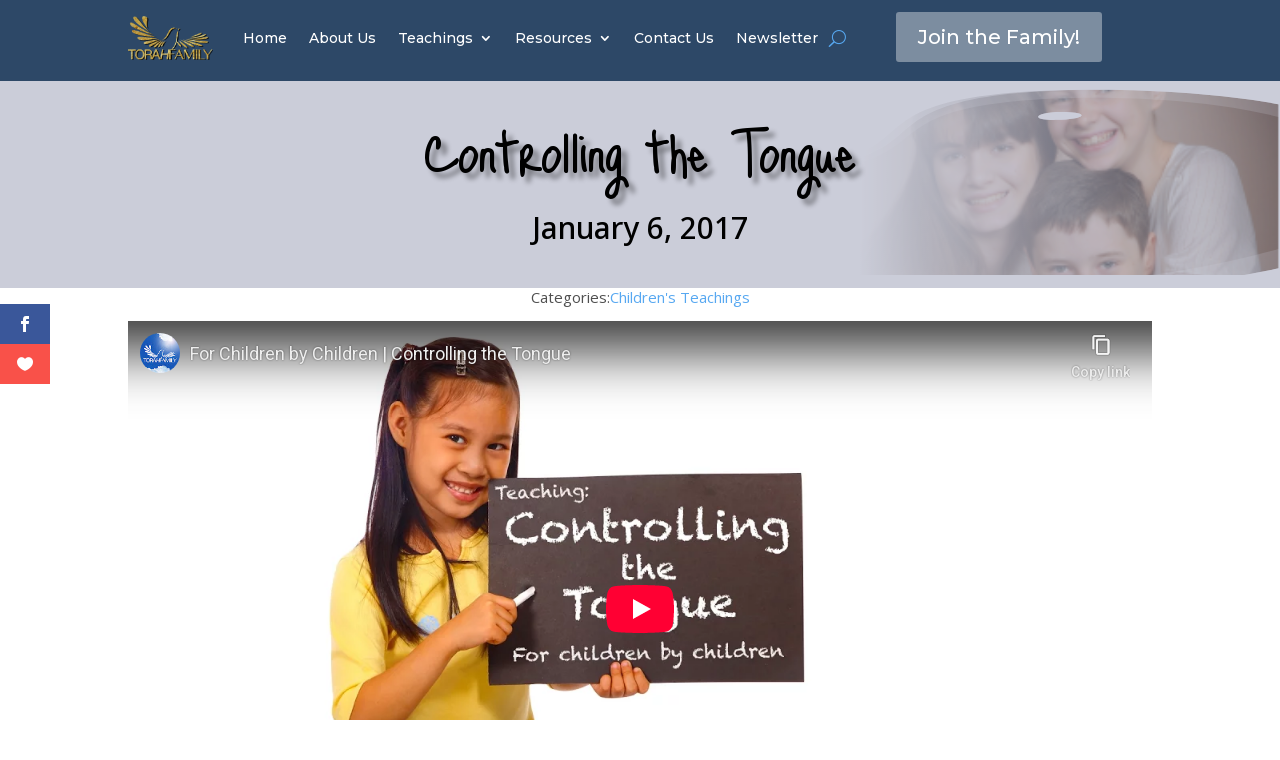

--- FILE ---
content_type: text/html; charset=utf-8
request_url: https://www.youtube-nocookie.com/embed/92YU4wCE5EM?feature=oembed&iv_load_policy=3&modestbranding=1&rel=0&autohide=1&playsinline=0&autoplay=0
body_size: 46162
content:
<!DOCTYPE html><html lang="en" dir="ltr" data-cast-api-enabled="true"><head><meta name="viewport" content="width=device-width, initial-scale=1"><script nonce="cv97K6wrOOu2zWR-iADmng">if ('undefined' == typeof Symbol || 'undefined' == typeof Symbol.iterator) {delete Array.prototype.entries;}</script><style name="www-roboto" nonce="zUx6ZMC6GHqpRMVJcdfIgw">@font-face{font-family:'Roboto';font-style:normal;font-weight:400;font-stretch:100%;src:url(//fonts.gstatic.com/s/roboto/v48/KFO7CnqEu92Fr1ME7kSn66aGLdTylUAMa3GUBHMdazTgWw.woff2)format('woff2');unicode-range:U+0460-052F,U+1C80-1C8A,U+20B4,U+2DE0-2DFF,U+A640-A69F,U+FE2E-FE2F;}@font-face{font-family:'Roboto';font-style:normal;font-weight:400;font-stretch:100%;src:url(//fonts.gstatic.com/s/roboto/v48/KFO7CnqEu92Fr1ME7kSn66aGLdTylUAMa3iUBHMdazTgWw.woff2)format('woff2');unicode-range:U+0301,U+0400-045F,U+0490-0491,U+04B0-04B1,U+2116;}@font-face{font-family:'Roboto';font-style:normal;font-weight:400;font-stretch:100%;src:url(//fonts.gstatic.com/s/roboto/v48/KFO7CnqEu92Fr1ME7kSn66aGLdTylUAMa3CUBHMdazTgWw.woff2)format('woff2');unicode-range:U+1F00-1FFF;}@font-face{font-family:'Roboto';font-style:normal;font-weight:400;font-stretch:100%;src:url(//fonts.gstatic.com/s/roboto/v48/KFO7CnqEu92Fr1ME7kSn66aGLdTylUAMa3-UBHMdazTgWw.woff2)format('woff2');unicode-range:U+0370-0377,U+037A-037F,U+0384-038A,U+038C,U+038E-03A1,U+03A3-03FF;}@font-face{font-family:'Roboto';font-style:normal;font-weight:400;font-stretch:100%;src:url(//fonts.gstatic.com/s/roboto/v48/KFO7CnqEu92Fr1ME7kSn66aGLdTylUAMawCUBHMdazTgWw.woff2)format('woff2');unicode-range:U+0302-0303,U+0305,U+0307-0308,U+0310,U+0312,U+0315,U+031A,U+0326-0327,U+032C,U+032F-0330,U+0332-0333,U+0338,U+033A,U+0346,U+034D,U+0391-03A1,U+03A3-03A9,U+03B1-03C9,U+03D1,U+03D5-03D6,U+03F0-03F1,U+03F4-03F5,U+2016-2017,U+2034-2038,U+203C,U+2040,U+2043,U+2047,U+2050,U+2057,U+205F,U+2070-2071,U+2074-208E,U+2090-209C,U+20D0-20DC,U+20E1,U+20E5-20EF,U+2100-2112,U+2114-2115,U+2117-2121,U+2123-214F,U+2190,U+2192,U+2194-21AE,U+21B0-21E5,U+21F1-21F2,U+21F4-2211,U+2213-2214,U+2216-22FF,U+2308-230B,U+2310,U+2319,U+231C-2321,U+2336-237A,U+237C,U+2395,U+239B-23B7,U+23D0,U+23DC-23E1,U+2474-2475,U+25AF,U+25B3,U+25B7,U+25BD,U+25C1,U+25CA,U+25CC,U+25FB,U+266D-266F,U+27C0-27FF,U+2900-2AFF,U+2B0E-2B11,U+2B30-2B4C,U+2BFE,U+3030,U+FF5B,U+FF5D,U+1D400-1D7FF,U+1EE00-1EEFF;}@font-face{font-family:'Roboto';font-style:normal;font-weight:400;font-stretch:100%;src:url(//fonts.gstatic.com/s/roboto/v48/KFO7CnqEu92Fr1ME7kSn66aGLdTylUAMaxKUBHMdazTgWw.woff2)format('woff2');unicode-range:U+0001-000C,U+000E-001F,U+007F-009F,U+20DD-20E0,U+20E2-20E4,U+2150-218F,U+2190,U+2192,U+2194-2199,U+21AF,U+21E6-21F0,U+21F3,U+2218-2219,U+2299,U+22C4-22C6,U+2300-243F,U+2440-244A,U+2460-24FF,U+25A0-27BF,U+2800-28FF,U+2921-2922,U+2981,U+29BF,U+29EB,U+2B00-2BFF,U+4DC0-4DFF,U+FFF9-FFFB,U+10140-1018E,U+10190-1019C,U+101A0,U+101D0-101FD,U+102E0-102FB,U+10E60-10E7E,U+1D2C0-1D2D3,U+1D2E0-1D37F,U+1F000-1F0FF,U+1F100-1F1AD,U+1F1E6-1F1FF,U+1F30D-1F30F,U+1F315,U+1F31C,U+1F31E,U+1F320-1F32C,U+1F336,U+1F378,U+1F37D,U+1F382,U+1F393-1F39F,U+1F3A7-1F3A8,U+1F3AC-1F3AF,U+1F3C2,U+1F3C4-1F3C6,U+1F3CA-1F3CE,U+1F3D4-1F3E0,U+1F3ED,U+1F3F1-1F3F3,U+1F3F5-1F3F7,U+1F408,U+1F415,U+1F41F,U+1F426,U+1F43F,U+1F441-1F442,U+1F444,U+1F446-1F449,U+1F44C-1F44E,U+1F453,U+1F46A,U+1F47D,U+1F4A3,U+1F4B0,U+1F4B3,U+1F4B9,U+1F4BB,U+1F4BF,U+1F4C8-1F4CB,U+1F4D6,U+1F4DA,U+1F4DF,U+1F4E3-1F4E6,U+1F4EA-1F4ED,U+1F4F7,U+1F4F9-1F4FB,U+1F4FD-1F4FE,U+1F503,U+1F507-1F50B,U+1F50D,U+1F512-1F513,U+1F53E-1F54A,U+1F54F-1F5FA,U+1F610,U+1F650-1F67F,U+1F687,U+1F68D,U+1F691,U+1F694,U+1F698,U+1F6AD,U+1F6B2,U+1F6B9-1F6BA,U+1F6BC,U+1F6C6-1F6CF,U+1F6D3-1F6D7,U+1F6E0-1F6EA,U+1F6F0-1F6F3,U+1F6F7-1F6FC,U+1F700-1F7FF,U+1F800-1F80B,U+1F810-1F847,U+1F850-1F859,U+1F860-1F887,U+1F890-1F8AD,U+1F8B0-1F8BB,U+1F8C0-1F8C1,U+1F900-1F90B,U+1F93B,U+1F946,U+1F984,U+1F996,U+1F9E9,U+1FA00-1FA6F,U+1FA70-1FA7C,U+1FA80-1FA89,U+1FA8F-1FAC6,U+1FACE-1FADC,U+1FADF-1FAE9,U+1FAF0-1FAF8,U+1FB00-1FBFF;}@font-face{font-family:'Roboto';font-style:normal;font-weight:400;font-stretch:100%;src:url(//fonts.gstatic.com/s/roboto/v48/KFO7CnqEu92Fr1ME7kSn66aGLdTylUAMa3OUBHMdazTgWw.woff2)format('woff2');unicode-range:U+0102-0103,U+0110-0111,U+0128-0129,U+0168-0169,U+01A0-01A1,U+01AF-01B0,U+0300-0301,U+0303-0304,U+0308-0309,U+0323,U+0329,U+1EA0-1EF9,U+20AB;}@font-face{font-family:'Roboto';font-style:normal;font-weight:400;font-stretch:100%;src:url(//fonts.gstatic.com/s/roboto/v48/KFO7CnqEu92Fr1ME7kSn66aGLdTylUAMa3KUBHMdazTgWw.woff2)format('woff2');unicode-range:U+0100-02BA,U+02BD-02C5,U+02C7-02CC,U+02CE-02D7,U+02DD-02FF,U+0304,U+0308,U+0329,U+1D00-1DBF,U+1E00-1E9F,U+1EF2-1EFF,U+2020,U+20A0-20AB,U+20AD-20C0,U+2113,U+2C60-2C7F,U+A720-A7FF;}@font-face{font-family:'Roboto';font-style:normal;font-weight:400;font-stretch:100%;src:url(//fonts.gstatic.com/s/roboto/v48/KFO7CnqEu92Fr1ME7kSn66aGLdTylUAMa3yUBHMdazQ.woff2)format('woff2');unicode-range:U+0000-00FF,U+0131,U+0152-0153,U+02BB-02BC,U+02C6,U+02DA,U+02DC,U+0304,U+0308,U+0329,U+2000-206F,U+20AC,U+2122,U+2191,U+2193,U+2212,U+2215,U+FEFF,U+FFFD;}@font-face{font-family:'Roboto';font-style:normal;font-weight:500;font-stretch:100%;src:url(//fonts.gstatic.com/s/roboto/v48/KFO7CnqEu92Fr1ME7kSn66aGLdTylUAMa3GUBHMdazTgWw.woff2)format('woff2');unicode-range:U+0460-052F,U+1C80-1C8A,U+20B4,U+2DE0-2DFF,U+A640-A69F,U+FE2E-FE2F;}@font-face{font-family:'Roboto';font-style:normal;font-weight:500;font-stretch:100%;src:url(//fonts.gstatic.com/s/roboto/v48/KFO7CnqEu92Fr1ME7kSn66aGLdTylUAMa3iUBHMdazTgWw.woff2)format('woff2');unicode-range:U+0301,U+0400-045F,U+0490-0491,U+04B0-04B1,U+2116;}@font-face{font-family:'Roboto';font-style:normal;font-weight:500;font-stretch:100%;src:url(//fonts.gstatic.com/s/roboto/v48/KFO7CnqEu92Fr1ME7kSn66aGLdTylUAMa3CUBHMdazTgWw.woff2)format('woff2');unicode-range:U+1F00-1FFF;}@font-face{font-family:'Roboto';font-style:normal;font-weight:500;font-stretch:100%;src:url(//fonts.gstatic.com/s/roboto/v48/KFO7CnqEu92Fr1ME7kSn66aGLdTylUAMa3-UBHMdazTgWw.woff2)format('woff2');unicode-range:U+0370-0377,U+037A-037F,U+0384-038A,U+038C,U+038E-03A1,U+03A3-03FF;}@font-face{font-family:'Roboto';font-style:normal;font-weight:500;font-stretch:100%;src:url(//fonts.gstatic.com/s/roboto/v48/KFO7CnqEu92Fr1ME7kSn66aGLdTylUAMawCUBHMdazTgWw.woff2)format('woff2');unicode-range:U+0302-0303,U+0305,U+0307-0308,U+0310,U+0312,U+0315,U+031A,U+0326-0327,U+032C,U+032F-0330,U+0332-0333,U+0338,U+033A,U+0346,U+034D,U+0391-03A1,U+03A3-03A9,U+03B1-03C9,U+03D1,U+03D5-03D6,U+03F0-03F1,U+03F4-03F5,U+2016-2017,U+2034-2038,U+203C,U+2040,U+2043,U+2047,U+2050,U+2057,U+205F,U+2070-2071,U+2074-208E,U+2090-209C,U+20D0-20DC,U+20E1,U+20E5-20EF,U+2100-2112,U+2114-2115,U+2117-2121,U+2123-214F,U+2190,U+2192,U+2194-21AE,U+21B0-21E5,U+21F1-21F2,U+21F4-2211,U+2213-2214,U+2216-22FF,U+2308-230B,U+2310,U+2319,U+231C-2321,U+2336-237A,U+237C,U+2395,U+239B-23B7,U+23D0,U+23DC-23E1,U+2474-2475,U+25AF,U+25B3,U+25B7,U+25BD,U+25C1,U+25CA,U+25CC,U+25FB,U+266D-266F,U+27C0-27FF,U+2900-2AFF,U+2B0E-2B11,U+2B30-2B4C,U+2BFE,U+3030,U+FF5B,U+FF5D,U+1D400-1D7FF,U+1EE00-1EEFF;}@font-face{font-family:'Roboto';font-style:normal;font-weight:500;font-stretch:100%;src:url(//fonts.gstatic.com/s/roboto/v48/KFO7CnqEu92Fr1ME7kSn66aGLdTylUAMaxKUBHMdazTgWw.woff2)format('woff2');unicode-range:U+0001-000C,U+000E-001F,U+007F-009F,U+20DD-20E0,U+20E2-20E4,U+2150-218F,U+2190,U+2192,U+2194-2199,U+21AF,U+21E6-21F0,U+21F3,U+2218-2219,U+2299,U+22C4-22C6,U+2300-243F,U+2440-244A,U+2460-24FF,U+25A0-27BF,U+2800-28FF,U+2921-2922,U+2981,U+29BF,U+29EB,U+2B00-2BFF,U+4DC0-4DFF,U+FFF9-FFFB,U+10140-1018E,U+10190-1019C,U+101A0,U+101D0-101FD,U+102E0-102FB,U+10E60-10E7E,U+1D2C0-1D2D3,U+1D2E0-1D37F,U+1F000-1F0FF,U+1F100-1F1AD,U+1F1E6-1F1FF,U+1F30D-1F30F,U+1F315,U+1F31C,U+1F31E,U+1F320-1F32C,U+1F336,U+1F378,U+1F37D,U+1F382,U+1F393-1F39F,U+1F3A7-1F3A8,U+1F3AC-1F3AF,U+1F3C2,U+1F3C4-1F3C6,U+1F3CA-1F3CE,U+1F3D4-1F3E0,U+1F3ED,U+1F3F1-1F3F3,U+1F3F5-1F3F7,U+1F408,U+1F415,U+1F41F,U+1F426,U+1F43F,U+1F441-1F442,U+1F444,U+1F446-1F449,U+1F44C-1F44E,U+1F453,U+1F46A,U+1F47D,U+1F4A3,U+1F4B0,U+1F4B3,U+1F4B9,U+1F4BB,U+1F4BF,U+1F4C8-1F4CB,U+1F4D6,U+1F4DA,U+1F4DF,U+1F4E3-1F4E6,U+1F4EA-1F4ED,U+1F4F7,U+1F4F9-1F4FB,U+1F4FD-1F4FE,U+1F503,U+1F507-1F50B,U+1F50D,U+1F512-1F513,U+1F53E-1F54A,U+1F54F-1F5FA,U+1F610,U+1F650-1F67F,U+1F687,U+1F68D,U+1F691,U+1F694,U+1F698,U+1F6AD,U+1F6B2,U+1F6B9-1F6BA,U+1F6BC,U+1F6C6-1F6CF,U+1F6D3-1F6D7,U+1F6E0-1F6EA,U+1F6F0-1F6F3,U+1F6F7-1F6FC,U+1F700-1F7FF,U+1F800-1F80B,U+1F810-1F847,U+1F850-1F859,U+1F860-1F887,U+1F890-1F8AD,U+1F8B0-1F8BB,U+1F8C0-1F8C1,U+1F900-1F90B,U+1F93B,U+1F946,U+1F984,U+1F996,U+1F9E9,U+1FA00-1FA6F,U+1FA70-1FA7C,U+1FA80-1FA89,U+1FA8F-1FAC6,U+1FACE-1FADC,U+1FADF-1FAE9,U+1FAF0-1FAF8,U+1FB00-1FBFF;}@font-face{font-family:'Roboto';font-style:normal;font-weight:500;font-stretch:100%;src:url(//fonts.gstatic.com/s/roboto/v48/KFO7CnqEu92Fr1ME7kSn66aGLdTylUAMa3OUBHMdazTgWw.woff2)format('woff2');unicode-range:U+0102-0103,U+0110-0111,U+0128-0129,U+0168-0169,U+01A0-01A1,U+01AF-01B0,U+0300-0301,U+0303-0304,U+0308-0309,U+0323,U+0329,U+1EA0-1EF9,U+20AB;}@font-face{font-family:'Roboto';font-style:normal;font-weight:500;font-stretch:100%;src:url(//fonts.gstatic.com/s/roboto/v48/KFO7CnqEu92Fr1ME7kSn66aGLdTylUAMa3KUBHMdazTgWw.woff2)format('woff2');unicode-range:U+0100-02BA,U+02BD-02C5,U+02C7-02CC,U+02CE-02D7,U+02DD-02FF,U+0304,U+0308,U+0329,U+1D00-1DBF,U+1E00-1E9F,U+1EF2-1EFF,U+2020,U+20A0-20AB,U+20AD-20C0,U+2113,U+2C60-2C7F,U+A720-A7FF;}@font-face{font-family:'Roboto';font-style:normal;font-weight:500;font-stretch:100%;src:url(//fonts.gstatic.com/s/roboto/v48/KFO7CnqEu92Fr1ME7kSn66aGLdTylUAMa3yUBHMdazQ.woff2)format('woff2');unicode-range:U+0000-00FF,U+0131,U+0152-0153,U+02BB-02BC,U+02C6,U+02DA,U+02DC,U+0304,U+0308,U+0329,U+2000-206F,U+20AC,U+2122,U+2191,U+2193,U+2212,U+2215,U+FEFF,U+FFFD;}</style><script name="www-roboto" nonce="cv97K6wrOOu2zWR-iADmng">if (document.fonts && document.fonts.load) {document.fonts.load("400 10pt Roboto", "E"); document.fonts.load("500 10pt Roboto", "E");}</script><link rel="stylesheet" href="/s/player/c9168c90/www-player.css" name="www-player" nonce="zUx6ZMC6GHqpRMVJcdfIgw"><style nonce="zUx6ZMC6GHqpRMVJcdfIgw">html {overflow: hidden;}body {font: 12px Roboto, Arial, sans-serif; background-color: #000; color: #fff; height: 100%; width: 100%; overflow: hidden; position: absolute; margin: 0; padding: 0;}#player {width: 100%; height: 100%;}h1 {text-align: center; color: #fff;}h3 {margin-top: 6px; margin-bottom: 3px;}.player-unavailable {position: absolute; top: 0; left: 0; right: 0; bottom: 0; padding: 25px; font-size: 13px; background: url(/img/meh7.png) 50% 65% no-repeat;}.player-unavailable .message {text-align: left; margin: 0 -5px 15px; padding: 0 5px 14px; border-bottom: 1px solid #888; font-size: 19px; font-weight: normal;}.player-unavailable a {color: #167ac6; text-decoration: none;}</style><script nonce="cv97K6wrOOu2zWR-iADmng">var ytcsi={gt:function(n){n=(n||"")+"data_";return ytcsi[n]||(ytcsi[n]={tick:{},info:{},gel:{preLoggedGelInfos:[]}})},now:window.performance&&window.performance.timing&&window.performance.now&&window.performance.timing.navigationStart?function(){return window.performance.timing.navigationStart+window.performance.now()}:function(){return(new Date).getTime()},tick:function(l,t,n){var ticks=ytcsi.gt(n).tick;var v=t||ytcsi.now();if(ticks[l]){ticks["_"+l]=ticks["_"+l]||[ticks[l]];ticks["_"+l].push(v)}ticks[l]=
v},info:function(k,v,n){ytcsi.gt(n).info[k]=v},infoGel:function(p,n){ytcsi.gt(n).gel.preLoggedGelInfos.push(p)},setStart:function(t,n){ytcsi.tick("_start",t,n)}};
(function(w,d){function isGecko(){if(!w.navigator)return false;try{if(w.navigator.userAgentData&&w.navigator.userAgentData.brands&&w.navigator.userAgentData.brands.length){var brands=w.navigator.userAgentData.brands;var i=0;for(;i<brands.length;i++)if(brands[i]&&brands[i].brand==="Firefox")return true;return false}}catch(e){setTimeout(function(){throw e;})}if(!w.navigator.userAgent)return false;var ua=w.navigator.userAgent;return ua.indexOf("Gecko")>0&&ua.toLowerCase().indexOf("webkit")<0&&ua.indexOf("Edge")<
0&&ua.indexOf("Trident")<0&&ua.indexOf("MSIE")<0}ytcsi.setStart(w.performance?w.performance.timing.responseStart:null);var isPrerender=(d.visibilityState||d.webkitVisibilityState)=="prerender";var vName=!d.visibilityState&&d.webkitVisibilityState?"webkitvisibilitychange":"visibilitychange";if(isPrerender){var startTick=function(){ytcsi.setStart();d.removeEventListener(vName,startTick)};d.addEventListener(vName,startTick,false)}if(d.addEventListener)d.addEventListener(vName,function(){ytcsi.tick("vc")},
false);if(isGecko()){var isHidden=(d.visibilityState||d.webkitVisibilityState)=="hidden";if(isHidden)ytcsi.tick("vc")}var slt=function(el,t){setTimeout(function(){var n=ytcsi.now();el.loadTime=n;if(el.slt)el.slt()},t)};w.__ytRIL=function(el){if(!el.getAttribute("data-thumb"))if(w.requestAnimationFrame)w.requestAnimationFrame(function(){slt(el,0)});else slt(el,16)}})(window,document);
</script><script nonce="cv97K6wrOOu2zWR-iADmng">var ytcfg={d:function(){return window.yt&&yt.config_||ytcfg.data_||(ytcfg.data_={})},get:function(k,o){return k in ytcfg.d()?ytcfg.d()[k]:o},set:function(){var a=arguments;if(a.length>1)ytcfg.d()[a[0]]=a[1];else{var k;for(k in a[0])ytcfg.d()[k]=a[0][k]}}};
ytcfg.set({"CLIENT_CANARY_STATE":"none","DEVICE":"cbr\u003dChrome\u0026cbrand\u003dapple\u0026cbrver\u003d131.0.0.0\u0026ceng\u003dWebKit\u0026cengver\u003d537.36\u0026cos\u003dMacintosh\u0026cosver\u003d10_15_7\u0026cplatform\u003dDESKTOP","EVENT_ID":"j7J4aa-aNuai1NgPge6uiQw","EXPERIMENT_FLAGS":{"ab_det_apb_b":true,"ab_det_apm":true,"ab_det_el_h":true,"ab_det_em_inj":true,"ab_l_sig_st":true,"ab_l_sig_st_e":true,"action_companion_center_align_description":true,"allow_skip_networkless":true,"always_send_and_write":true,"att_web_record_metrics":true,"attmusi":true,"c3_enable_button_impression_logging":true,"c3_watch_page_component":true,"cancel_pending_navs":true,"clean_up_manual_attribution_header":true,"config_age_report_killswitch":true,"cow_optimize_idom_compat":true,"csi_on_gel":true,"delhi_mweb_colorful_sd":true,"delhi_mweb_colorful_sd_v2":true,"deprecate_pair_servlet_enabled":true,"desktop_sparkles_light_cta_button":true,"disable_cached_masthead_data":true,"disable_child_node_auto_formatted_strings":true,"disable_log_to_visitor_layer":true,"disable_pacf_logging_for_memory_limited_tv":true,"embeds_enable_eid_enforcement_for_youtube":true,"embeds_enable_info_panel_dismissal":true,"embeds_enable_pfp_always_unbranded":true,"embeds_muted_autoplay_sound_fix":true,"embeds_serve_es6_client":true,"embeds_web_nwl_disable_nocookie":true,"embeds_web_updated_shorts_definition_fix":true,"enable_active_view_display_ad_renderer_web_home":true,"enable_ad_disclosure_banner_a11y_fix":true,"enable_android_web_view_top_insets_bugfix":true,"enable_client_sli_logging":true,"enable_client_streamz_web":true,"enable_client_ve_spec":true,"enable_cloud_save_error_popup_after_retry":true,"enable_dai_sdf_h5_preroll":true,"enable_datasync_id_header_in_web_vss_pings":true,"enable_default_mono_cta_migration_web_client":true,"enable_docked_chat_messages":true,"enable_drop_shadow_experiment":true,"enable_entity_store_from_dependency_injection":true,"enable_inline_muted_playback_on_web_search":true,"enable_inline_muted_playback_on_web_search_for_vdc":true,"enable_inline_muted_playback_on_web_search_for_vdcb":true,"enable_is_mini_app_page_active_bugfix":true,"enable_logging_first_user_action_after_game_ready":true,"enable_ltc_param_fetch_from_innertube":true,"enable_masthead_mweb_padding_fix":true,"enable_menu_renderer_button_in_mweb_hclr":true,"enable_mini_app_command_handler_mweb_fix":true,"enable_mini_guide_downloads_item":true,"enable_mixed_direction_formatted_strings":true,"enable_mweb_new_caption_language_picker":true,"enable_names_handles_account_switcher":true,"enable_network_request_logging_on_game_events":true,"enable_new_paid_product_placement":true,"enable_open_in_new_tab_icon_for_short_dr_for_desktop_search":true,"enable_open_yt_content":true,"enable_origin_query_parameter_bugfix":true,"enable_pause_ads_on_ytv_html5":true,"enable_payments_purchase_manager":true,"enable_pdp_icon_prefetch":true,"enable_pl_r_si_fa":true,"enable_place_pivot_url":true,"enable_pv_screen_modern_text":true,"enable_removing_navbar_title_on_hashtag_page_mweb":true,"enable_rta_manager":true,"enable_sdf_companion_h5":true,"enable_sdf_dai_h5_midroll":true,"enable_sdf_h5_endemic_mid_post_roll":true,"enable_sdf_on_h5_unplugged_vod_midroll":true,"enable_sdf_shorts_player_bytes_h5":true,"enable_sending_unwrapped_game_audio_as_serialized_metadata":true,"enable_sfv_effect_pivot_url":true,"enable_shorts_new_carousel":true,"enable_skip_ad_guidance_prompt":true,"enable_skippable_ads_for_unplugged_ad_pod":true,"enable_smearing_expansion_dai":true,"enable_time_out_messages":true,"enable_timeline_view_modern_transcript_fe":true,"enable_video_display_compact_button_group_for_desktop_search":true,"enable_web_delhi_icons":true,"enable_web_home_top_landscape_image_layout_level_click":true,"enable_web_tiered_gel":true,"enable_window_constrained_buy_flow_dialog":true,"enable_wiz_queue_effect_and_on_init_initial_runs":true,"enable_ypc_spinners":true,"enable_yt_ata_iframe_authuser":true,"export_networkless_options":true,"export_player_version_to_ytconfig":true,"fill_single_video_with_notify_to_lasr":true,"fix_ad_miniplayer_controls_rendering":true,"fix_ads_tracking_for_swf_config_deprecation_mweb":true,"h5_companion_enable_adcpn_macro_substitution_for_click_pings":true,"h5_inplayer_enable_adcpn_macro_substitution_for_click_pings":true,"h5_reset_cache_and_filter_before_update_masthead":true,"hide_channel_creation_title_for_mweb":true,"high_ccv_client_side_caching_h5":true,"html5_log_trigger_events_with_debug_data":true,"html5_ssdai_enable_media_end_cue_range":true,"il_attach_cache_limit":true,"il_use_view_model_logging_context":true,"is_browser_support_for_webcam_streaming":true,"json_condensed_response":true,"kev_adb_pg":true,"kevlar_enable_download_to_mobile":true,"kevlar_gel_error_routing":true,"kevlar_watch_cinematics":true,"live_chat_enable_controller_extraction":true,"live_chat_enable_rta_manager":true,"log_click_with_layer_from_element_in_command_handler":true,"mdx_enable_privacy_disclosure_ui":true,"mdx_load_cast_api_bootstrap_script":true,"medium_progress_bar_modification":true,"migrate_remaining_web_ad_badges_to_innertube":true,"mobile_account_menu_refresh":true,"mweb_account_linking_noapp":true,"mweb_after_render_to_scheduler":true,"mweb_allow_modern_search_suggest_behavior":true,"mweb_animated_actions":true,"mweb_app_upsell_button_direct_to_app":true,"mweb_c3_enable_adaptive_signals":true,"mweb_c3_library_page_enable_recent_shelf":true,"mweb_c3_remove_web_navigation_endpoint_data":true,"mweb_c3_use_canonical_from_player_response":true,"mweb_cinematic_watch":true,"mweb_command_handler":true,"mweb_delay_watch_initial_data":true,"mweb_disable_searchbar_scroll":true,"mweb_enable_browse_chunks":true,"mweb_enable_fine_scrubbing_for_recs":true,"mweb_enable_keto_batch_player_fullscreen":true,"mweb_enable_keto_batch_player_progress_bar":true,"mweb_enable_keto_batch_player_tooltips":true,"mweb_enable_lockup_view_model_for_ucp":true,"mweb_enable_mix_panel_title_metadata":true,"mweb_enable_more_drawer":true,"mweb_enable_optional_fullscreen_landscape_locking":true,"mweb_enable_overlay_touch_manager":true,"mweb_enable_premium_carve_out_fix":true,"mweb_enable_refresh_detection":true,"mweb_enable_search_imp":true,"mweb_enable_shorts_pivot_button":true,"mweb_enable_shorts_video_preload":true,"mweb_enable_skippables_on_jio_phone":true,"mweb_enable_two_line_title_on_shorts":true,"mweb_enable_varispeed_controller":true,"mweb_enable_watch_feed_infinite_scroll":true,"mweb_enable_wrapped_unplugged_pause_membership_dialog_renderer":true,"mweb_fix_monitor_visibility_after_render":true,"mweb_force_ios_fallback_to_native_control":true,"mweb_fp_auto_fullscreen":true,"mweb_fullscreen_controls":true,"mweb_fullscreen_controls_action_buttons":true,"mweb_fullscreen_watch_system":true,"mweb_home_reactive_shorts":true,"mweb_innertube_search_command":true,"mweb_kaios_enable_autoplay_switch_view_model":true,"mweb_lang_in_html":true,"mweb_like_button_synced_with_entities":true,"mweb_logo_use_home_page_ve":true,"mweb_native_control_in_faux_fullscreen_shared":true,"mweb_player_control_on_hover":true,"mweb_player_delhi_dtts":true,"mweb_player_settings_use_bottom_sheet":true,"mweb_player_show_previous_next_buttons_in_playlist":true,"mweb_player_skip_no_op_state_changes":true,"mweb_player_user_select_none":true,"mweb_playlist_engagement_panel":true,"mweb_progress_bar_seek_on_mouse_click":true,"mweb_pull_2_full":true,"mweb_pull_2_full_enable_touch_handlers":true,"mweb_schedule_warm_watch_response":true,"mweb_searchbox_legacy_navigation":true,"mweb_see_fewer_shorts":true,"mweb_shorts_comments_panel_id_change":true,"mweb_shorts_early_continuation":true,"mweb_show_ios_smart_banner":true,"mweb_show_sign_in_button_from_header":true,"mweb_use_server_url_on_startup":true,"mweb_watch_captions_enable_auto_translate":true,"mweb_watch_captions_set_default_size":true,"mweb_watch_stop_scheduler_on_player_response":true,"mweb_watchfeed_big_thumbnails":true,"mweb_yt_searchbox":true,"networkless_logging":true,"no_client_ve_attach_unless_shown":true,"pageid_as_header_web":true,"playback_settings_use_switch_menu":true,"player_controls_autonav_fix":true,"player_controls_skip_double_signal_update":true,"polymer_bad_build_labels":true,"polymer_verifiy_app_state":true,"qoe_send_and_write":true,"remove_chevron_from_ad_disclosure_banner_h5":true,"remove_masthead_channel_banner_on_refresh":true,"remove_slot_id_exited_trigger_for_dai_in_player_slot_expire":true,"replace_client_url_parsing_with_server_signal":true,"service_worker_enabled":true,"service_worker_push_enabled":true,"service_worker_push_home_page_prompt":true,"service_worker_push_watch_page_prompt":true,"shell_load_gcf":true,"shorten_initial_gel_batch_timeout":true,"should_use_yt_voice_endpoint_in_kaios":true,"smarter_ve_dedupping":true,"speedmaster_no_seek":true,"stop_handling_click_for_non_rendering_overlay_layout":true,"suppress_error_204_logging":true,"synced_panel_scrolling_controller":true,"use_event_time_ms_header":true,"use_fifo_for_networkless":true,"use_request_time_ms_header":true,"use_session_based_sampling":true,"use_thumbnail_overlay_time_status_renderer_for_live_badge":true,"vss_final_ping_send_and_write":true,"vss_playback_use_send_and_write":true,"web_adaptive_repeat_ase":true,"web_always_load_chat_support":true,"web_animated_like":true,"web_api_url":true,"web_attributed_string_deep_equal_bugfix":true,"web_autonav_allow_off_by_default":true,"web_button_vm_refactor_disabled":true,"web_c3_log_app_init_finish":true,"web_component_wrapper_track_owner":true,"web_csi_action_sampling_enabled":true,"web_dedupe_ve_grafting":true,"web_disable_backdrop_filter":true,"web_enable_ab_rsp_cl":true,"web_enable_course_icon_update":true,"web_enable_error_204":true,"web_fix_segmented_like_dislike_undefined":true,"web_gcf_hashes_innertube":true,"web_gel_timeout_cap":true,"web_metadata_carousel_elref_bugfix":true,"web_parent_target_for_sheets":true,"web_persist_server_autonav_state_on_client":true,"web_playback_associated_log_ctt":true,"web_playback_associated_ve":true,"web_prefetch_preload_video":true,"web_progress_bar_draggable":true,"web_resizable_advertiser_banner_on_masthead_safari_fix":true,"web_shorts_just_watched_on_channel_and_pivot_study":true,"web_shorts_just_watched_overlay":true,"web_update_panel_visibility_logging_fix":true,"web_video_attribute_view_model_a11y_fix":true,"web_watch_controls_state_signals":true,"web_wiz_attributed_string":true,"webfe_mweb_watch_microdata":true,"webfe_watch_shorts_canonical_url_fix":true,"webpo_exit_on_net_err":true,"wiz_diff_overwritable":true,"woffle_used_state_report":true,"wpo_gel_strz":true,"H5_async_logging_delay_ms":30000.0,"attention_logging_scroll_throttle":500.0,"autoplay_pause_by_lact_sampling_fraction":0.0,"cinematic_watch_effect_opacity":0.4,"log_window_onerror_fraction":0.1,"speedmaster_playback_rate":2.0,"tv_pacf_logging_sample_rate":0.01,"web_attention_logging_scroll_throttle":500.0,"web_load_prediction_threshold":0.1,"web_navigation_prediction_threshold":0.1,"web_pbj_log_warning_rate":0.0,"web_system_health_fraction":0.01,"ytidb_transaction_ended_event_rate_limit":0.02,"active_time_update_interval_ms":10000,"att_init_delay":500,"autoplay_pause_by_lact_sec":0,"botguard_async_snapshot_timeout_ms":3000,"check_navigator_accuracy_timeout_ms":0,"cinematic_watch_css_filter_blur_strength":40,"cinematic_watch_fade_out_duration":500,"close_webview_delay_ms":100,"cloud_save_game_data_rate_limit_ms":3000,"compression_disable_point":10,"custom_active_view_tos_timeout_ms":3600000,"embeds_widget_poll_interval_ms":0,"gel_min_batch_size":3,"gel_queue_timeout_max_ms":60000,"get_async_timeout_ms":60000,"hide_cta_for_home_web_video_ads_animate_in_time":2,"html5_byterate_soft_cap":0,"initial_gel_batch_timeout":2000,"max_body_size_to_compress":500000,"max_prefetch_window_sec_for_livestream_optimization":10,"min_prefetch_offset_sec_for_livestream_optimization":20,"mini_app_container_iframe_src_update_delay_ms":0,"multiple_preview_news_duration_time":11000,"mweb_c3_toast_duration_ms":5000,"mweb_deep_link_fallback_timeout_ms":10000,"mweb_delay_response_received_actions":100,"mweb_fp_dpad_rate_limit_ms":0,"mweb_fp_dpad_watch_title_clamp_lines":0,"mweb_history_manager_cache_size":100,"mweb_ios_fullscreen_playback_transition_delay_ms":500,"mweb_ios_fullscreen_system_pause_epilson_ms":0,"mweb_override_response_store_expiration_ms":0,"mweb_shorts_early_continuation_trigger_threshold":4,"mweb_w2w_max_age_seconds":0,"mweb_watch_captions_default_size":2,"neon_dark_launch_gradient_count":0,"network_polling_interval":30000,"play_click_interval_ms":30000,"play_ping_interval_ms":10000,"prefetch_comments_ms_after_video":0,"send_config_hash_timer":0,"service_worker_push_logged_out_prompt_watches":-1,"service_worker_push_prompt_cap":-1,"service_worker_push_prompt_delay_microseconds":3888000000000,"slow_compressions_before_abandon_count":4,"speedmaster_cancellation_movement_dp":10,"speedmaster_touch_activation_ms":500,"web_attention_logging_throttle":500,"web_foreground_heartbeat_interval_ms":28000,"web_gel_debounce_ms":10000,"web_logging_max_batch":100,"web_max_tracing_events":50,"web_tracing_session_replay":0,"wil_icon_max_concurrent_fetches":9999,"ytidb_remake_db_retries":3,"ytidb_reopen_db_retries":3,"WebClientReleaseProcessCritical__youtube_embeds_client_version_override":"","WebClientReleaseProcessCritical__youtube_embeds_web_client_version_override":"","WebClientReleaseProcessCritical__youtube_mweb_client_version_override":"","debug_forced_internalcountrycode":"","embeds_web_synth_ch_headers_banned_urls_regex":"","enable_web_media_service":"DISABLED","il_payload_scraping":"","live_chat_unicode_emoji_json_url":"https://www.gstatic.com/youtube/img/emojis/emojis-svg-9.json","mweb_deep_link_feature_tag_suffix":"11268432","mweb_enable_shorts_innertube_player_prefetch_trigger":"NONE","mweb_fp_dpad":"home,search,browse,channel,create_channel,experiments,settings,trending,oops,404,paid_memberships,sponsorship,premium,shorts","mweb_fp_dpad_linear_navigation":"","mweb_fp_dpad_linear_navigation_visitor":"","mweb_fp_dpad_visitor":"","mweb_preload_video_by_player_vars":"","place_pivot_triggering_container_alternate":"","place_pivot_triggering_counterfactual_container_alternate":"","service_worker_push_force_notification_prompt_tag":"1","service_worker_scope":"/","suggest_exp_str":"","web_client_version_override":"","kevlar_command_handler_command_banlist":[],"mini_app_ids_without_game_ready":["UgkxHHtsak1SC8mRGHMZewc4HzeAY3yhPPmJ","Ugkx7OgzFqE6z_5Mtf4YsotGfQNII1DF_RBm"],"web_op_signal_type_banlist":[],"web_tracing_enabled_spans":["event","command"]},"GAPI_HINT_PARAMS":"m;/_/scs/abc-static/_/js/k\u003dgapi.gapi.en.FZb77tO2YW4.O/d\u003d1/rs\u003dAHpOoo8lqavmo6ayfVxZovyDiP6g3TOVSQ/m\u003d__features__","GAPI_HOST":"https://apis.google.com","GAPI_LOCALE":"en_US","GL":"US","HL":"en","HTML_DIR":"ltr","HTML_LANG":"en","INNERTUBE_API_KEY":"AIzaSyAO_FJ2SlqU8Q4STEHLGCilw_Y9_11qcW8","INNERTUBE_API_VERSION":"v1","INNERTUBE_CLIENT_NAME":"WEB_EMBEDDED_PLAYER","INNERTUBE_CLIENT_VERSION":"1.20260126.01.00","INNERTUBE_CONTEXT":{"client":{"hl":"en","gl":"US","remoteHost":"3.15.199.61","deviceMake":"Apple","deviceModel":"","visitorData":"CgtHNV9JemxkVDB3SSiP5eLLBjIKCgJVUxIEGgAgGw%3D%3D","userAgent":"Mozilla/5.0 (Macintosh; Intel Mac OS X 10_15_7) AppleWebKit/537.36 (KHTML, like Gecko) Chrome/131.0.0.0 Safari/537.36; ClaudeBot/1.0; +claudebot@anthropic.com),gzip(gfe)","clientName":"WEB_EMBEDDED_PLAYER","clientVersion":"1.20260126.01.00","osName":"Macintosh","osVersion":"10_15_7","originalUrl":"https://www.youtube-nocookie.com/embed/92YU4wCE5EM?feature\u003doembed\u0026iv_load_policy\u003d3\u0026modestbranding\u003d1\u0026rel\u003d0\u0026autohide\u003d1\u0026playsinline\u003d0\u0026autoplay\u003d0","platform":"DESKTOP","clientFormFactor":"UNKNOWN_FORM_FACTOR","configInfo":{"appInstallData":"[base64]%3D%3D"},"browserName":"Chrome","browserVersion":"131.0.0.0","acceptHeader":"text/html,application/xhtml+xml,application/xml;q\u003d0.9,image/webp,image/apng,*/*;q\u003d0.8,application/signed-exchange;v\u003db3;q\u003d0.9","deviceExperimentId":"ChxOell3TURBeU1EWTVPVGN6T1RZME56TTFOdz09EI_l4ssGGI_l4ssG","rolloutToken":"CJXe0PuzpcnqcxDFqZCV36uSAxjFqZCV36uSAw%3D%3D"},"user":{"lockedSafetyMode":false},"request":{"useSsl":true},"clickTracking":{"clickTrackingParams":"IhMI752Qld+rkgMVZhEVBR0BtyvBMgZvZW1iZWQ\u003d"},"thirdParty":{"embeddedPlayerContext":{"embeddedPlayerEncryptedContext":"AD5ZzFT_hL2Nm-FojiInoOdAL0L1ovGHqAMcm7yyebl60GKtNFxS6XC9g3UtFb9JeVzT4I-L0gkyr4KU4dY9nEaDjPv7tvQo2aawMjbEoQqu9vcaO-G9hgP4wJxkhigLugIbF_luq-NZ4Ypy-6Wo02fUfSWd3MyXvQ","ancestorOriginsSupported":false}}},"INNERTUBE_CONTEXT_CLIENT_NAME":56,"INNERTUBE_CONTEXT_CLIENT_VERSION":"1.20260126.01.00","INNERTUBE_CONTEXT_GL":"US","INNERTUBE_CONTEXT_HL":"en","LATEST_ECATCHER_SERVICE_TRACKING_PARAMS":{"client.name":"WEB_EMBEDDED_PLAYER","client.jsfeat":"2021"},"LOGGED_IN":false,"PAGE_BUILD_LABEL":"youtube.embeds.web_20260126_01_RC00","PAGE_CL":861068128,"SERVER_NAME":"WebFE","VISITOR_DATA":"CgtHNV9JemxkVDB3SSiP5eLLBjIKCgJVUxIEGgAgGw%3D%3D","WEB_PLAYER_CONTEXT_CONFIGS":{"WEB_PLAYER_CONTEXT_CONFIG_ID_EMBEDDED_PLAYER":{"rootElementId":"movie_player","jsUrl":"/s/player/c9168c90/player_ias.vflset/en_US/base.js","cssUrl":"/s/player/c9168c90/www-player.css","contextId":"WEB_PLAYER_CONTEXT_CONFIG_ID_EMBEDDED_PLAYER","eventLabel":"embedded","contentRegion":"US","hl":"en_US","hostLanguage":"en","innertubeApiKey":"AIzaSyAO_FJ2SlqU8Q4STEHLGCilw_Y9_11qcW8","innertubeApiVersion":"v1","innertubeContextClientVersion":"1.20260126.01.00","disableRelatedVideos":true,"annotationsLoadPolicy":3,"device":{"brand":"apple","model":"","browser":"Chrome","browserVersion":"131.0.0.0","os":"Macintosh","osVersion":"10_15_7","platform":"DESKTOP","interfaceName":"WEB_EMBEDDED_PLAYER","interfaceVersion":"1.20260126.01.00"},"serializedExperimentIds":"24004644,51010235,51063643,51098299,51204329,51222973,51340662,51349914,51353393,51366423,51389629,51404808,51404810,51425032,51490331,51500051,51505436,51530495,51534669,51560386,51565115,51566373,51566864,51578632,51583567,51583821,51585555,51586115,51605258,51605395,51609829,51611457,51615068,51620866,51621065,51622845,51631301,51632249,51637029,51638932,51648336,51656217,51666464,51672162,51681662,51683502,51684301,51684306,51690473,51691590,51693510,51693994,51696107,51696619,51697032,51700777,51705183,51707621,51713021,51713237,51714463,51715038,51717746,51719411,51719628,51726313,51732102,51735452,51737661,51740812,51742824,51742828,51742876,51744562,51747794,51749572,51751855,51752092","serializedExperimentFlags":"H5_async_logging_delay_ms\u003d30000.0\u0026PlayerWeb__h5_enable_advisory_rating_restrictions\u003dtrue\u0026a11y_h5_associate_survey_question\u003dtrue\u0026ab_det_apb_b\u003dtrue\u0026ab_det_apm\u003dtrue\u0026ab_det_el_h\u003dtrue\u0026ab_det_em_inj\u003dtrue\u0026ab_l_sig_st\u003dtrue\u0026ab_l_sig_st_e\u003dtrue\u0026action_companion_center_align_description\u003dtrue\u0026ad_pod_disable_companion_persist_ads_quality\u003dtrue\u0026add_stmp_logs_for_voice_boost\u003dtrue\u0026allow_autohide_on_paused_videos\u003dtrue\u0026allow_drm_override\u003dtrue\u0026allow_live_autoplay\u003dtrue\u0026allow_poltergust_autoplay\u003dtrue\u0026allow_skip_networkless\u003dtrue\u0026allow_vp9_1080p_mq_enc\u003dtrue\u0026always_cache_redirect_endpoint\u003dtrue\u0026always_send_and_write\u003dtrue\u0026annotation_module_vast_cards_load_logging_fraction\u003d1.0\u0026assign_drm_family_by_format\u003dtrue\u0026att_web_record_metrics\u003dtrue\u0026attention_logging_scroll_throttle\u003d500.0\u0026attmusi\u003dtrue\u0026autoplay_time\u003d10000\u0026autoplay_time_for_fullscreen\u003d-1\u0026autoplay_time_for_music_content\u003d-1\u0026bg_vm_reinit_threshold\u003d7200000\u0026blocked_packages_for_sps\u003d[]\u0026botguard_async_snapshot_timeout_ms\u003d3000\u0026captions_url_add_ei\u003dtrue\u0026check_navigator_accuracy_timeout_ms\u003d0\u0026clean_up_manual_attribution_header\u003dtrue\u0026compression_disable_point\u003d10\u0026cow_optimize_idom_compat\u003dtrue\u0026csi_on_gel\u003dtrue\u0026custom_active_view_tos_timeout_ms\u003d3600000\u0026dash_manifest_version\u003d5\u0026debug_bandaid_hostname\u003d\u0026debug_bandaid_port\u003d0\u0026debug_sherlog_username\u003d\u0026delhi_fast_follow_autonav_toggle\u003dtrue\u0026delhi_modern_player_default_thumbnail_percentage\u003d0.0\u0026delhi_modern_player_faster_autohide_delay_ms\u003d2000\u0026delhi_modern_player_pause_thumbnail_percentage\u003d0.6\u0026delhi_modern_web_player_blending_mode\u003d\u0026delhi_modern_web_player_disable_frosted_glass\u003dtrue\u0026delhi_modern_web_player_horizontal_volume_controls\u003dtrue\u0026delhi_modern_web_player_lhs_volume_controls\u003dtrue\u0026delhi_modern_web_player_responsive_compact_controls_threshold\u003d0\u0026deprecate_22\u003dtrue\u0026deprecate_delay_ping\u003dtrue\u0026deprecate_pair_servlet_enabled\u003dtrue\u0026desktop_sparkles_light_cta_button\u003dtrue\u0026disable_av1_setting\u003dtrue\u0026disable_branding_context\u003dtrue\u0026disable_cached_masthead_data\u003dtrue\u0026disable_channel_id_check_for_suspended_channels\u003dtrue\u0026disable_child_node_auto_formatted_strings\u003dtrue\u0026disable_lifa_for_supex_users\u003dtrue\u0026disable_log_to_visitor_layer\u003dtrue\u0026disable_mdx_connection_in_mdx_module_for_music_web\u003dtrue\u0026disable_pacf_logging_for_memory_limited_tv\u003dtrue\u0026disable_reduced_fullscreen_autoplay_countdown_for_minors\u003dtrue\u0026disable_reel_item_watch_format_filtering\u003dtrue\u0026disable_threegpp_progressive_formats\u003dtrue\u0026disable_touch_events_on_skip_button\u003dtrue\u0026edge_encryption_fill_primary_key_version\u003dtrue\u0026embeds_enable_info_panel_dismissal\u003dtrue\u0026embeds_enable_move_set_center_crop_to_public\u003dtrue\u0026embeds_enable_per_video_embed_config\u003dtrue\u0026embeds_enable_pfp_always_unbranded\u003dtrue\u0026embeds_web_lite_mode\u003d1\u0026embeds_web_nwl_disable_nocookie\u003dtrue\u0026embeds_web_synth_ch_headers_banned_urls_regex\u003d\u0026enable_active_view_display_ad_renderer_web_home\u003dtrue\u0026enable_active_view_lr_shorts_video\u003dtrue\u0026enable_active_view_web_shorts_video\u003dtrue\u0026enable_ad_cpn_macro_substitution_for_click_pings\u003dtrue\u0026enable_ad_disclosure_banner_a11y_fix\u003dtrue\u0026enable_antiscraping_web_player_expired\u003dtrue\u0026enable_app_promo_endcap_eml_on_tablet\u003dtrue\u0026enable_batched_cross_device_pings_in_gel_fanout\u003dtrue\u0026enable_cast_for_web_unplugged\u003dtrue\u0026enable_cast_on_music_web\u003dtrue\u0026enable_cipher_for_manifest_urls\u003dtrue\u0026enable_cleanup_masthead_autoplay_hack_fix\u003dtrue\u0026enable_client_page_id_header_for_first_party_pings\u003dtrue\u0026enable_client_sli_logging\u003dtrue\u0026enable_client_ve_spec\u003dtrue\u0026enable_cta_banner_on_unplugged_lr\u003dtrue\u0026enable_custom_playhead_parsing\u003dtrue\u0026enable_dai_sdf_h5_preroll\u003dtrue\u0026enable_datasync_id_header_in_web_vss_pings\u003dtrue\u0026enable_default_mono_cta_migration_web_client\u003dtrue\u0026enable_dsa_ad_badge_for_action_endcap_on_android\u003dtrue\u0026enable_dsa_ad_badge_for_action_endcap_on_ios\u003dtrue\u0026enable_entity_store_from_dependency_injection\u003dtrue\u0026enable_error_corrections_infocard_web_client\u003dtrue\u0026enable_error_corrections_infocards_icon_web\u003dtrue\u0026enable_inline_muted_playback_on_web_search\u003dtrue\u0026enable_inline_muted_playback_on_web_search_for_vdc\u003dtrue\u0026enable_inline_muted_playback_on_web_search_for_vdcb\u003dtrue\u0026enable_kabuki_comments_on_shorts\u003ddisabled\u0026enable_ltc_param_fetch_from_innertube\u003dtrue\u0026enable_mixed_direction_formatted_strings\u003dtrue\u0026enable_modern_skip_button_on_web\u003dtrue\u0026enable_new_paid_product_placement\u003dtrue\u0026enable_open_in_new_tab_icon_for_short_dr_for_desktop_search\u003dtrue\u0026enable_out_of_stock_text_all_surfaces\u003dtrue\u0026enable_paid_content_overlay_bugfix\u003dtrue\u0026enable_pause_ads_on_ytv_html5\u003dtrue\u0026enable_pl_r_si_fa\u003dtrue\u0026enable_policy_based_hqa_filter_in_watch_server\u003dtrue\u0026enable_progres_commands_lr_feeds\u003dtrue\u0026enable_progress_commands_lr_shorts\u003dtrue\u0026enable_publishing_region_param_in_sus\u003dtrue\u0026enable_pv_screen_modern_text\u003dtrue\u0026enable_rpr_token_on_ltl_lookup\u003dtrue\u0026enable_sdf_companion_h5\u003dtrue\u0026enable_sdf_dai_h5_midroll\u003dtrue\u0026enable_sdf_h5_endemic_mid_post_roll\u003dtrue\u0026enable_sdf_on_h5_unplugged_vod_midroll\u003dtrue\u0026enable_sdf_shorts_player_bytes_h5\u003dtrue\u0026enable_server_driven_abr\u003dtrue\u0026enable_server_driven_abr_for_backgroundable\u003dtrue\u0026enable_server_driven_abr_url_generation\u003dtrue\u0026enable_server_driven_readahead\u003dtrue\u0026enable_skip_ad_guidance_prompt\u003dtrue\u0026enable_skip_to_next_messaging\u003dtrue\u0026enable_skippable_ads_for_unplugged_ad_pod\u003dtrue\u0026enable_smart_skip_player_controls_shown_on_web\u003dtrue\u0026enable_smart_skip_player_controls_shown_on_web_increased_triggering_sensitivity\u003dtrue\u0026enable_smart_skip_speedmaster_on_web\u003dtrue\u0026enable_smearing_expansion_dai\u003dtrue\u0026enable_split_screen_ad_baseline_experience_endemic_live_h5\u003dtrue\u0026enable_to_call_playready_backend_directly\u003dtrue\u0026enable_unified_action_endcap_on_web\u003dtrue\u0026enable_video_display_compact_button_group_for_desktop_search\u003dtrue\u0026enable_voice_boost_feature\u003dtrue\u0026enable_vp9_appletv5_on_server\u003dtrue\u0026enable_watch_server_rejected_formats_logging\u003dtrue\u0026enable_web_delhi_icons\u003dtrue\u0026enable_web_home_top_landscape_image_layout_level_click\u003dtrue\u0026enable_web_media_session_metadata_fix\u003dtrue\u0026enable_web_premium_varispeed_upsell\u003dtrue\u0026enable_web_tiered_gel\u003dtrue\u0026enable_wiz_queue_effect_and_on_init_initial_runs\u003dtrue\u0026enable_yt_ata_iframe_authuser\u003dtrue\u0026enable_ytv_csdai_vp9\u003dtrue\u0026export_networkless_options\u003dtrue\u0026export_player_version_to_ytconfig\u003dtrue\u0026fill_live_request_config_in_ustreamer_config\u003dtrue\u0026fill_single_video_with_notify_to_lasr\u003dtrue\u0026filter_vb_without_non_vb_equivalents\u003dtrue\u0026filter_vp9_for_live_dai\u003dtrue\u0026fix_ad_miniplayer_controls_rendering\u003dtrue\u0026fix_ads_tracking_for_swf_config_deprecation_mweb\u003dtrue\u0026fix_h5_toggle_button_a11y\u003dtrue\u0026fix_survey_color_contrast_on_destop\u003dtrue\u0026fix_toggle_button_role_for_ad_components\u003dtrue\u0026fresca_polling_delay_override\u003d0\u0026gab_return_sabr_ssdai_config\u003dtrue\u0026gel_min_batch_size\u003d3\u0026gel_queue_timeout_max_ms\u003d60000\u0026gvi_channel_client_screen\u003dtrue\u0026h5_companion_enable_adcpn_macro_substitution_for_click_pings\u003dtrue\u0026h5_enable_ad_mbs\u003dtrue\u0026h5_inplayer_enable_adcpn_macro_substitution_for_click_pings\u003dtrue\u0026h5_reset_cache_and_filter_before_update_masthead\u003dtrue\u0026heatseeker_decoration_threshold\u003d0.0\u0026hfr_dropped_framerate_fallback_threshold\u003d0\u0026hide_cta_for_home_web_video_ads_animate_in_time\u003d2\u0026high_ccv_client_side_caching_h5\u003dtrue\u0026hls_use_new_codecs_string_api\u003dtrue\u0026html5_ad_timeout_ms\u003d0\u0026html5_adaptation_step_count\u003d0\u0026html5_ads_preroll_lock_timeout_delay_ms\u003d15000\u0026html5_allow_multiview_tile_preload\u003dtrue\u0026html5_allow_video_keyframe_without_audio\u003dtrue\u0026html5_apply_min_failures\u003dtrue\u0026html5_apply_start_time_within_ads_for_ssdai_transitions\u003dtrue\u0026html5_atr_disable_force_fallback\u003dtrue\u0026html5_att_playback_timeout_ms\u003d30000\u0026html5_attach_num_random_bytes_to_bandaid\u003d0\u0026html5_attach_po_token_to_bandaid\u003dtrue\u0026html5_autonav_cap_idle_secs\u003d0\u0026html5_autonav_quality_cap\u003d720\u0026html5_autoplay_default_quality_cap\u003d0\u0026html5_auxiliary_estimate_weight\u003d0.0\u0026html5_av1_ordinal_cap\u003d0\u0026html5_bandaid_attach_content_po_token\u003dtrue\u0026html5_block_pip_safari_delay\u003d0\u0026html5_bypass_contention_secs\u003d0.0\u0026html5_byterate_soft_cap\u003d0\u0026html5_check_for_idle_network_interval_ms\u003d-1\u0026html5_chipset_soft_cap\u003d8192\u0026html5_consume_all_buffered_bytes_one_poll\u003dtrue\u0026html5_continuous_goodput_probe_interval_ms\u003d0\u0026html5_d6de4_cloud_project_number\u003d868618676952\u0026html5_d6de4_defer_timeout_ms\u003d0\u0026html5_debug_data_log_probability\u003d0.0\u0026html5_decode_to_texture_cap\u003dtrue\u0026html5_default_ad_gain\u003d0.5\u0026html5_default_av1_threshold\u003d0\u0026html5_default_quality_cap\u003d0\u0026html5_defer_fetch_att_ms\u003d0\u0026html5_delayed_retry_count\u003d1\u0026html5_delayed_retry_delay_ms\u003d5000\u0026html5_deprecate_adservice\u003dtrue\u0026html5_deprecate_manifestful_fallback\u003dtrue\u0026html5_deprecate_video_tag_pool\u003dtrue\u0026html5_desktop_vr180_allow_panning\u003dtrue\u0026html5_df_downgrade_thresh\u003d0.6\u0026html5_disable_loop_range_for_shorts_ads\u003dtrue\u0026html5_disable_move_pssh_to_moov\u003dtrue\u0026html5_disable_non_contiguous\u003dtrue\u0026html5_disable_ustreamer_constraint_for_sabr\u003dtrue\u0026html5_disable_web_safari_dai\u003dtrue\u0026html5_displayed_frame_rate_downgrade_threshold\u003d45\u0026html5_drm_byterate_soft_cap\u003d0\u0026html5_drm_check_all_key_error_states\u003dtrue\u0026html5_drm_cpi_license_key\u003dtrue\u0026html5_drm_live_byterate_soft_cap\u003d0\u0026html5_early_media_for_sharper_shorts\u003dtrue\u0026html5_enable_ac3\u003dtrue\u0026html5_enable_audio_track_stickiness\u003dtrue\u0026html5_enable_audio_track_stickiness_phase_two\u003dtrue\u0026html5_enable_caption_changes_for_mosaic\u003dtrue\u0026html5_enable_composite_embargo\u003dtrue\u0026html5_enable_d6de4\u003dtrue\u0026html5_enable_d6de4_cold_start_and_error\u003dtrue\u0026html5_enable_d6de4_idle_priority_job\u003dtrue\u0026html5_enable_drc\u003dtrue\u0026html5_enable_drc_toggle_api\u003dtrue\u0026html5_enable_eac3\u003dtrue\u0026html5_enable_embedded_player_visibility_signals\u003dtrue\u0026html5_enable_oduc\u003dtrue\u0026html5_enable_sabr_from_watch_server\u003dtrue\u0026html5_enable_sabr_host_fallback\u003dtrue\u0026html5_enable_server_driven_request_cancellation\u003dtrue\u0026html5_enable_sps_retry_backoff_metadata_requests\u003dtrue\u0026html5_enable_ssdai_transition_with_only_enter_cuerange\u003dtrue\u0026html5_enable_triggering_cuepoint_for_slot\u003dtrue\u0026html5_enable_tvos_dash\u003dtrue\u0026html5_enable_tvos_encrypted_vp9\u003dtrue\u0026html5_enable_widevine_for_alc\u003dtrue\u0026html5_enable_widevine_for_fast_linear\u003dtrue\u0026html5_encourage_array_coalescing\u003dtrue\u0026html5_fill_default_mosaic_audio_track_id\u003dtrue\u0026html5_fix_multi_audio_offline_playback\u003dtrue\u0026html5_fixed_media_duration_for_request\u003d0\u0026html5_force_sabr_from_watch_server_for_dfss\u003dtrue\u0026html5_forward_click_tracking_params_on_reload\u003dtrue\u0026html5_gapless_ad_autoplay_on_video_to_ad_only\u003dtrue\u0026html5_gapless_ended_transition_buffer_ms\u003d200\u0026html5_gapless_handoff_close_end_long_rebuffer_cfl\u003dtrue\u0026html5_gapless_handoff_close_end_long_rebuffer_delay_ms\u003d0\u0026html5_gapless_loop_seek_offset_in_milli\u003d0\u0026html5_gapless_slow_seek_cfl\u003dtrue\u0026html5_gapless_slow_seek_delay_ms\u003d0\u0026html5_gapless_slow_start_delay_ms\u003d0\u0026html5_generate_content_po_token\u003dtrue\u0026html5_generate_session_po_token\u003dtrue\u0026html5_gl_fps_threshold\u003d0\u0026html5_hard_cap_max_vertical_resolution_for_shorts\u003d0\u0026html5_hdcp_probing_stream_url\u003d\u0026html5_head_miss_secs\u003d0.0\u0026html5_hfr_quality_cap\u003d0\u0026html5_high_res_logging_percent\u003d1.0\u0026html5_hopeless_secs\u003d0\u0026html5_huli_ssdai_use_playback_state\u003dtrue\u0026html5_idle_rate_limit_ms\u003d0\u0026html5_ignore_sabrseek_during_adskip\u003dtrue\u0026html5_innertube_heartbeats_for_fairplay\u003dtrue\u0026html5_innertube_heartbeats_for_playready\u003dtrue\u0026html5_innertube_heartbeats_for_widevine\u003dtrue\u0026html5_jumbo_mobile_subsegment_readahead_target\u003d3.0\u0026html5_jumbo_ull_nonstreaming_mffa_ms\u003d4000\u0026html5_jumbo_ull_subsegment_readahead_target\u003d1.3\u0026html5_kabuki_drm_live_51_default_off\u003dtrue\u0026html5_license_constraint_delay\u003d5000\u0026html5_live_abr_head_miss_fraction\u003d0.0\u0026html5_live_abr_repredict_fraction\u003d0.0\u0026html5_live_chunk_readahead_proxima_override\u003d0\u0026html5_live_low_latency_bandwidth_window\u003d0.0\u0026html5_live_normal_latency_bandwidth_window\u003d0.0\u0026html5_live_quality_cap\u003d0\u0026html5_live_ultra_low_latency_bandwidth_window\u003d0.0\u0026html5_liveness_drift_chunk_override\u003d0\u0026html5_liveness_drift_proxima_override\u003d0\u0026html5_log_audio_abr\u003dtrue\u0026html5_log_experiment_id_from_player_response_to_ctmp\u003d\u0026html5_log_first_ssdai_requests_killswitch\u003dtrue\u0026html5_log_rebuffer_events\u003d5\u0026html5_log_trigger_events_with_debug_data\u003dtrue\u0026html5_log_vss_extra_lr_cparams_freq\u003d\u0026html5_long_rebuffer_jiggle_cmt_delay_ms\u003d0\u0026html5_long_rebuffer_threshold_ms\u003d30000\u0026html5_manifestless_unplugged\u003dtrue\u0026html5_manifestless_vp9_otf\u003dtrue\u0026html5_max_buffer_health_for_downgrade_prop\u003d0.0\u0026html5_max_buffer_health_for_downgrade_secs\u003d0.0\u0026html5_max_byterate\u003d0\u0026html5_max_discontinuity_rewrite_count\u003d0\u0026html5_max_drift_per_track_secs\u003d0.0\u0026html5_max_headm_for_streaming_xhr\u003d0\u0026html5_max_live_dvr_window_plus_margin_secs\u003d46800.0\u0026html5_max_quality_sel_upgrade\u003d0\u0026html5_max_redirect_response_length\u003d8192\u0026html5_max_selectable_quality_ordinal\u003d0\u0026html5_max_vertical_resolution\u003d0\u0026html5_maximum_readahead_seconds\u003d0.0\u0026html5_media_fullscreen\u003dtrue\u0026html5_media_time_weight_prop\u003d0.0\u0026html5_min_failures_to_delay_retry\u003d3\u0026html5_min_media_duration_for_append_prop\u003d0.0\u0026html5_min_media_duration_for_cabr_slice\u003d0.01\u0026html5_min_playback_advance_for_steady_state_secs\u003d0\u0026html5_min_quality_ordinal\u003d0\u0026html5_min_readbehind_cap_secs\u003d60\u0026html5_min_readbehind_secs\u003d0\u0026html5_min_seconds_between_format_selections\u003d0.0\u0026html5_min_selectable_quality_ordinal\u003d0\u0026html5_min_startup_buffered_media_duration_for_live_secs\u003d0.0\u0026html5_min_startup_buffered_media_duration_secs\u003d1.2\u0026html5_min_startup_duration_live_secs\u003d0.25\u0026html5_min_underrun_buffered_pre_steady_state_ms\u003d0\u0026html5_min_upgrade_health_secs\u003d0.0\u0026html5_minimum_readahead_seconds\u003d0.0\u0026html5_mock_content_binding_for_session_token\u003d\u0026html5_move_disable_airplay\u003dtrue\u0026html5_no_placeholder_rollbacks\u003dtrue\u0026html5_non_onesie_attach_po_token\u003dtrue\u0026html5_offline_download_timeout_retry_limit\u003d4\u0026html5_offline_failure_retry_limit\u003d2\u0026html5_offline_playback_position_sync\u003dtrue\u0026html5_offline_prevent_redownload_downloaded_video\u003dtrue\u0026html5_onesie_check_timeout\u003dtrue\u0026html5_onesie_defer_content_loader_ms\u003d0\u0026html5_onesie_live_ttl_secs\u003d8\u0026html5_onesie_prewarm_interval_ms\u003d0\u0026html5_onesie_prewarm_max_lact_ms\u003d0\u0026html5_onesie_redirector_timeout_ms\u003d0\u0026html5_onesie_use_signed_onesie_ustreamer_config\u003dtrue\u0026html5_override_micro_discontinuities_threshold_ms\u003d-1\u0026html5_paced_poll_min_health_ms\u003d0\u0026html5_paced_poll_ms\u003d0\u0026html5_pause_on_nonforeground_platform_errors\u003dtrue\u0026html5_peak_shave\u003dtrue\u0026html5_perf_cap_override_sticky\u003dtrue\u0026html5_performance_cap_floor\u003d360\u0026html5_perserve_av1_perf_cap\u003dtrue\u0026html5_picture_in_picture_logging_onresize_ratio\u003d0.0\u0026html5_platform_max_buffer_health_oversend_duration_secs\u003d0.0\u0026html5_platform_minimum_readahead_seconds\u003d0.0\u0026html5_platform_whitelisted_for_frame_accurate_seeks\u003dtrue\u0026html5_player_att_initial_delay_ms\u003d3000\u0026html5_player_att_retry_delay_ms\u003d1500\u0026html5_player_autonav_logging\u003dtrue\u0026html5_player_dynamic_bottom_gradient\u003dtrue\u0026html5_player_min_build_cl\u003d-1\u0026html5_player_preload_ad_fix\u003dtrue\u0026html5_post_interrupt_readahead\u003d20\u0026html5_prefer_language_over_codec\u003dtrue\u0026html5_prefer_server_bwe3\u003dtrue\u0026html5_preload_wait_time_secs\u003d0.0\u0026html5_prevent_mobile_background_play_on_event_shared\u003dtrue\u0026html5_probe_primary_delay_base_ms\u003d0\u0026html5_process_all_encrypted_events\u003dtrue\u0026html5_publish_all_cuepoints\u003dtrue\u0026html5_qoe_proto_mock_length\u003d0\u0026html5_query_sw_secure_crypto_for_android\u003dtrue\u0026html5_random_playback_cap\u003d0\u0026html5_record_is_offline_on_playback_attempt_start\u003dtrue\u0026html5_record_ump_timing\u003dtrue\u0026html5_reload_by_kabuki_app\u003dtrue\u0026html5_remove_command_triggered_companions\u003dtrue\u0026html5_remove_not_servable_check_killswitch\u003dtrue\u0026html5_report_fatal_drm_restricted_error_killswitch\u003dtrue\u0026html5_report_slow_ads_as_error\u003dtrue\u0026html5_repredict_interval_ms\u003d0\u0026html5_request_only_hdr_or_sdr_keys\u003dtrue\u0026html5_request_size_max_kb\u003d0\u0026html5_request_size_min_kb\u003d0\u0026html5_reseek_after_time_jump_cfl\u003dtrue\u0026html5_reseek_after_time_jump_delay_ms\u003d0\u0026html5_resource_bad_status_delay_scaling\u003d1.5\u0026html5_restrict_streaming_xhr_on_sqless_requests\u003dtrue\u0026html5_retry_downloads_for_expiration\u003dtrue\u0026html5_retry_on_drm_key_error\u003dtrue\u0026html5_retry_on_drm_unavailable\u003dtrue\u0026html5_retry_quota_exceeded_via_seek\u003dtrue\u0026html5_return_playback_if_already_preloaded\u003dtrue\u0026html5_sabr_enable_server_xtag_selection\u003dtrue\u0026html5_sabr_force_max_network_interruption_duration_ms\u003d0\u0026html5_sabr_ignore_skipad_before_completion\u003dtrue\u0026html5_sabr_live_timing\u003dtrue\u0026html5_sabr_log_server_xtag_selection_onesie_mismatch\u003dtrue\u0026html5_sabr_min_media_bytes_factor_to_append_for_stream\u003d0.0\u0026html5_sabr_non_streaming_xhr_soft_cap\u003d0\u0026html5_sabr_non_streaming_xhr_vod_request_cancellation_timeout_ms\u003d0\u0026html5_sabr_report_partial_segment_estimated_duration\u003dtrue\u0026html5_sabr_report_request_cancellation_info\u003dtrue\u0026html5_sabr_request_limit_per_period\u003d20\u0026html5_sabr_request_limit_per_period_for_low_latency\u003d50\u0026html5_sabr_request_limit_per_period_for_ultra_low_latency\u003d20\u0026html5_sabr_skip_client_audio_init_selection\u003dtrue\u0026html5_sabr_unused_bloat_size_bytes\u003d0\u0026html5_samsung_kant_limit_max_bitrate\u003d0\u0026html5_seek_jiggle_cmt_delay_ms\u003d8000\u0026html5_seek_new_elem_delay_ms\u003d12000\u0026html5_seek_new_elem_shorts_delay_ms\u003d2000\u0026html5_seek_new_media_element_shorts_reuse_cfl\u003dtrue\u0026html5_seek_new_media_element_shorts_reuse_delay_ms\u003d0\u0026html5_seek_new_media_source_shorts_reuse_cfl\u003dtrue\u0026html5_seek_new_media_source_shorts_reuse_delay_ms\u003d0\u0026html5_seek_set_cmt_delay_ms\u003d2000\u0026html5_seek_timeout_delay_ms\u003d20000\u0026html5_server_stitched_dai_decorated_url_retry_limit\u003d5\u0026html5_session_po_token_interval_time_ms\u003d900000\u0026html5_set_video_id_as_expected_content_binding\u003dtrue\u0026html5_shorts_gapless_ad_slow_start_cfl\u003dtrue\u0026html5_shorts_gapless_ad_slow_start_delay_ms\u003d0\u0026html5_shorts_gapless_next_buffer_in_seconds\u003d0\u0026html5_shorts_gapless_no_gllat\u003dtrue\u0026html5_shorts_gapless_slow_start_delay_ms\u003d0\u0026html5_show_drc_toggle\u003dtrue\u0026html5_simplified_backup_timeout_sabr_live\u003dtrue\u0026html5_skip_empty_po_token\u003dtrue\u0026html5_skip_slow_ad_delay_ms\u003d15000\u0026html5_slow_start_no_media_source_delay_ms\u003d0\u0026html5_slow_start_timeout_delay_ms\u003d20000\u0026html5_ssdai_enable_media_end_cue_range\u003dtrue\u0026html5_ssdai_enable_new_seek_logic\u003dtrue\u0026html5_ssdai_failure_retry_limit\u003d0\u0026html5_ssdai_log_missing_ad_config_reason\u003dtrue\u0026html5_stall_factor\u003d0.0\u0026html5_sticky_duration_mos\u003d0\u0026html5_store_xhr_headers_readable\u003dtrue\u0026html5_streaming_resilience\u003dtrue\u0026html5_streaming_xhr_time_based_consolidation_ms\u003d-1\u0026html5_subsegment_readahead_load_speed_check_interval\u003d0.5\u0026html5_subsegment_readahead_min_buffer_health_secs\u003d0.25\u0026html5_subsegment_readahead_min_buffer_health_secs_on_timeout\u003d0.1\u0026html5_subsegment_readahead_min_load_speed\u003d1.5\u0026html5_subsegment_readahead_seek_latency_fudge\u003d0.5\u0026html5_subsegment_readahead_target_buffer_health_secs\u003d0.5\u0026html5_subsegment_readahead_timeout_secs\u003d2.0\u0026html5_track_overshoot\u003dtrue\u0026html5_transfer_processing_logs_interval\u003d1000\u0026html5_ugc_live_audio_51\u003dtrue\u0026html5_ugc_vod_audio_51\u003dtrue\u0026html5_unreported_seek_reseek_delay_ms\u003d0\u0026html5_update_time_on_seeked\u003dtrue\u0026html5_use_init_selected_audio\u003dtrue\u0026html5_use_jsonformatter_to_parse_player_response\u003dtrue\u0026html5_use_post_for_media\u003dtrue\u0026html5_use_shared_owl_instance\u003dtrue\u0026html5_use_ump\u003dtrue\u0026html5_use_ump_timing\u003dtrue\u0026html5_use_video_transition_endpoint_heartbeat\u003dtrue\u0026html5_video_tbd_min_kb\u003d0\u0026html5_viewport_undersend_maximum\u003d0.0\u0026html5_volume_slider_tooltip\u003dtrue\u0026html5_wasm_initialization_delay_ms\u003d0.0\u0026html5_web_po_experiment_ids\u003d[]\u0026html5_web_po_request_key\u003d\u0026html5_web_po_token_disable_caching\u003dtrue\u0026html5_webpo_idle_priority_job\u003dtrue\u0026html5_webpo_kaios_defer_timeout_ms\u003d0\u0026html5_woffle_resume\u003dtrue\u0026html5_workaround_delay_trigger\u003dtrue\u0026ignore_overlapping_cue_points_on_endemic_live_html5\u003dtrue\u0026il_attach_cache_limit\u003dtrue\u0026il_payload_scraping\u003d\u0026il_use_view_model_logging_context\u003dtrue\u0026initial_gel_batch_timeout\u003d2000\u0026injected_license_handler_error_code\u003d0\u0026injected_license_handler_license_status\u003d0\u0026ios_and_android_fresca_polling_delay_override\u003d0\u0026itdrm_always_generate_media_keys\u003dtrue\u0026itdrm_always_use_widevine_sdk\u003dtrue\u0026itdrm_disable_external_key_rotation_system_ids\u003d[]\u0026itdrm_enable_revocation_reporting\u003dtrue\u0026itdrm_injected_license_service_error_code\u003d0\u0026itdrm_set_sabr_license_constraint\u003dtrue\u0026itdrm_use_fairplay_sdk\u003dtrue\u0026itdrm_use_widevine_sdk_for_premium_content\u003dtrue\u0026itdrm_use_widevine_sdk_only_for_sampled_dod\u003dtrue\u0026itdrm_widevine_hardened_vmp_mode\u003dlog\u0026json_condensed_response\u003dtrue\u0026kev_adb_pg\u003dtrue\u0026kevlar_command_handler_command_banlist\u003d[]\u0026kevlar_delhi_modern_web_endscreen_ideal_tile_width_percentage\u003d0.27\u0026kevlar_delhi_modern_web_endscreen_max_rows\u003d2\u0026kevlar_delhi_modern_web_endscreen_max_width\u003d500\u0026kevlar_delhi_modern_web_endscreen_min_width\u003d200\u0026kevlar_enable_download_to_mobile\u003dtrue\u0026kevlar_gel_error_routing\u003dtrue\u0026kevlar_miniplayer_expand_top\u003dtrue\u0026kevlar_miniplayer_play_pause_on_scrim\u003dtrue\u0026kevlar_playback_associated_queue\u003dtrue\u0026launch_license_service_all_ott_videos_automatic_fail_open\u003dtrue\u0026live_chat_enable_controller_extraction\u003dtrue\u0026live_chat_enable_rta_manager\u003dtrue\u0026live_chunk_readahead\u003d3\u0026log_click_with_layer_from_element_in_command_handler\u003dtrue\u0026log_window_onerror_fraction\u003d0.1\u0026manifestless_post_live\u003dtrue\u0026manifestless_post_live_ufph\u003dtrue\u0026max_body_size_to_compress\u003d500000\u0026max_cdfe_quality_ordinal\u003d0\u0026max_prefetch_window_sec_for_livestream_optimization\u003d10\u0026max_resolution_for_white_noise\u003d360\u0026mdx_enable_privacy_disclosure_ui\u003dtrue\u0026mdx_load_cast_api_bootstrap_script\u003dtrue\u0026migrate_remaining_web_ad_badges_to_innertube\u003dtrue\u0026min_prefetch_offset_sec_for_livestream_optimization\u003d20\u0026mta_drc_mutual_exclusion_removal\u003dtrue\u0026music_enable_shared_audio_tier_logic\u003dtrue\u0026mweb_account_linking_noapp\u003dtrue\u0026mweb_enable_browse_chunks\u003dtrue\u0026mweb_enable_fine_scrubbing_for_recs\u003dtrue\u0026mweb_enable_skippables_on_jio_phone\u003dtrue\u0026mweb_native_control_in_faux_fullscreen_shared\u003dtrue\u0026mweb_player_control_on_hover\u003dtrue\u0026mweb_progress_bar_seek_on_mouse_click\u003dtrue\u0026mweb_shorts_comments_panel_id_change\u003dtrue\u0026network_polling_interval\u003d30000\u0026networkless_logging\u003dtrue\u0026new_codecs_string_api_uses_legacy_style\u003dtrue\u0026no_client_ve_attach_unless_shown\u003dtrue\u0026no_drm_on_demand_with_cc_license\u003dtrue\u0026no_filler_video_for_ssa_playbacks\u003dtrue\u0026onesie_add_gfe_frontline_to_player_request\u003dtrue\u0026onesie_enable_override_headm\u003dtrue\u0026override_drm_required_playback_policy_channels\u003d[]\u0026pageid_as_header_web\u003dtrue\u0026player_ads_set_adformat_on_client\u003dtrue\u0026player_bootstrap_method\u003dtrue\u0026player_destroy_old_version\u003dtrue\u0026player_enable_playback_playlist_change\u003dtrue\u0026player_new_info_card_format\u003dtrue\u0026player_underlay_min_player_width\u003d768.0\u0026player_underlay_video_width_fraction\u003d0.6\u0026player_web_canary_stage\u003d0\u0026playready_first_play_expiration\u003d-1\u0026podcasts_videostats_default_flush_interval_seconds\u003d0\u0026polymer_bad_build_labels\u003dtrue\u0026polymer_verifiy_app_state\u003dtrue\u0026populate_format_set_info_in_cdfe_formats\u003dtrue\u0026populate_head_minus_in_watch_server\u003dtrue\u0026preskip_button_style_ads_backend\u003d\u0026proxima_auto_threshold_max_network_interruption_duration_ms\u003d0\u0026proxima_auto_threshold_min_bandwidth_estimate_bytes_per_sec\u003d0\u0026qoe_nwl_downloads\u003dtrue\u0026qoe_send_and_write\u003dtrue\u0026quality_cap_for_inline_playback\u003d0\u0026quality_cap_for_inline_playback_ads\u003d0\u0026read_ahead_model_name\u003d\u0026refactor_mta_default_track_selection\u003dtrue\u0026reject_hidden_live_formats\u003dtrue\u0026reject_live_vp9_mq_clear_with_no_abr_ladder\u003dtrue\u0026remove_chevron_from_ad_disclosure_banner_h5\u003dtrue\u0026remove_masthead_channel_banner_on_refresh\u003dtrue\u0026remove_slot_id_exited_trigger_for_dai_in_player_slot_expire\u003dtrue\u0026replace_client_url_parsing_with_server_signal\u003dtrue\u0026replace_playability_retriever_in_watch\u003dtrue\u0026return_drm_product_unknown_for_clear_playbacks\u003dtrue\u0026sabr_enable_host_fallback\u003dtrue\u0026self_podding_header_string_template\u003dself_podding_interstitial_message\u0026self_podding_midroll_choice_string_template\u003dself_podding_midroll_choice\u0026send_config_hash_timer\u003d0\u0026serve_adaptive_fmts_for_live_streams\u003dtrue\u0026set_mock_id_as_expected_content_binding\u003d\u0026shell_load_gcf\u003dtrue\u0026shorten_initial_gel_batch_timeout\u003dtrue\u0026shorts_mode_to_player_api\u003dtrue\u0026simply_embedded_enable_botguard\u003dtrue\u0026slow_compressions_before_abandon_count\u003d4\u0026small_avatars_for_comments\u003dtrue\u0026smart_skip_web_player_bar_min_hover_length_milliseconds\u003d1000\u0026smarter_ve_dedupping\u003dtrue\u0026speedmaster_cancellation_movement_dp\u003d10\u0026speedmaster_playback_rate\u003d2.0\u0026speedmaster_touch_activation_ms\u003d500\u0026stop_handling_click_for_non_rendering_overlay_layout\u003dtrue\u0026streaming_data_emergency_itag_blacklist\u003d[]\u0026substitute_ad_cpn_macro_in_ssdai\u003dtrue\u0026suppress_error_204_logging\u003dtrue\u0026trim_adaptive_formats_signature_cipher_for_sabr_content\u003dtrue\u0026tv_pacf_logging_sample_rate\u003d0.01\u0026tvhtml5_unplugged_preload_cache_size\u003d5\u0026use_event_time_ms_header\u003dtrue\u0026use_fifo_for_networkless\u003dtrue\u0026use_generated_media_keys_in_fairplay_requests\u003dtrue\u0026use_inlined_player_rpc\u003dtrue\u0026use_new_codecs_string_api\u003dtrue\u0026use_request_time_ms_header\u003dtrue\u0026use_rta_for_player\u003dtrue\u0026use_session_based_sampling\u003dtrue\u0026use_simplified_remove_webm_rules\u003dtrue\u0026use_thumbnail_overlay_time_status_renderer_for_live_badge\u003dtrue\u0026use_video_playback_premium_signal\u003dtrue\u0026variable_buffer_timeout_ms\u003d0\u0026vp9_drm_live\u003dtrue\u0026vss_final_ping_send_and_write\u003dtrue\u0026vss_playback_use_send_and_write\u003dtrue\u0026web_api_url\u003dtrue\u0026web_attention_logging_scroll_throttle\u003d500.0\u0026web_attention_logging_throttle\u003d500\u0026web_button_vm_refactor_disabled\u003dtrue\u0026web_cinematic_watch_settings\u003dtrue\u0026web_client_version_override\u003d\u0026web_collect_offline_state\u003dtrue\u0026web_component_wrapper_track_owner\u003dtrue\u0026web_csi_action_sampling_enabled\u003dtrue\u0026web_dedupe_ve_grafting\u003dtrue\u0026web_enable_ab_rsp_cl\u003dtrue\u0026web_enable_caption_language_preference_stickiness\u003dtrue\u0026web_enable_course_icon_update\u003dtrue\u0026web_enable_error_204\u003dtrue\u0026web_enable_keyboard_shortcut_for_timely_actions\u003dtrue\u0026web_enable_shopping_timely_shelf_client\u003dtrue\u0026web_enable_timely_actions\u003dtrue\u0026web_fix_fine_scrubbing_false_play\u003dtrue\u0026web_foreground_heartbeat_interval_ms\u003d28000\u0026web_fullscreen_shorts\u003dtrue\u0026web_gcf_hashes_innertube\u003dtrue\u0026web_gel_debounce_ms\u003d10000\u0026web_gel_timeout_cap\u003dtrue\u0026web_heat_map_v2\u003dtrue\u0026web_hide_next_button\u003dtrue\u0026web_hide_watch_info_empty\u003dtrue\u0026web_load_prediction_threshold\u003d0.1\u0026web_logging_max_batch\u003d100\u0026web_max_tracing_events\u003d50\u0026web_navigation_prediction_threshold\u003d0.1\u0026web_op_signal_type_banlist\u003d[]\u0026web_playback_associated_log_ctt\u003dtrue\u0026web_playback_associated_ve\u003dtrue\u0026web_player_api_logging_fraction\u003d0.01\u0026web_player_big_mode_screen_width_cutoff\u003d4001\u0026web_player_default_peeking_px\u003d36\u0026web_player_enable_featured_product_banner_exclusives_on_desktop\u003dtrue\u0026web_player_enable_featured_product_banner_promotion_text_on_desktop\u003dtrue\u0026web_player_innertube_playlist_update\u003dtrue\u0026web_player_ipp_canary_type_for_logging\u003d\u0026web_player_log_click_before_generating_ve_conversion_params\u003dtrue\u0026web_player_miniplayer_in_context_menu\u003dtrue\u0026web_player_mouse_idle_wait_time_ms\u003d3000\u0026web_player_music_visualizer_treatment\u003dfake\u0026web_player_offline_playlist_auto_refresh\u003dtrue\u0026web_player_playable_sequences_refactor\u003dtrue\u0026web_player_quick_hide_timeout_ms\u003d250\u0026web_player_seek_chapters_by_shortcut\u003dtrue\u0026web_player_seek_overlay_additional_arrow_threshold\u003d200\u0026web_player_seek_overlay_duration_bump_scale\u003d0.9\u0026web_player_seek_overlay_linger_duration\u003d1000\u0026web_player_sentinel_is_uniplayer\u003dtrue\u0026web_player_show_music_in_this_video_graphic\u003dvideo_thumbnail\u0026web_player_spacebar_control_bugfix\u003dtrue\u0026web_player_ss_dai_ad_fetching_timeout_ms\u003d15000\u0026web_player_ss_media_time_offset\u003dtrue\u0026web_player_touch_idle_wait_time_ms\u003d4000\u0026web_player_transfer_timeout_threshold_ms\u003d10800000\u0026web_player_use_cinematic_label_2\u003dtrue\u0026web_player_use_new_api_for_quality_pullback\u003dtrue\u0026web_player_use_screen_width_for_big_mode\u003dtrue\u0026web_prefetch_preload_video\u003dtrue\u0026web_progress_bar_draggable\u003dtrue\u0026web_remix_allow_up_to_3x_playback_rate\u003dtrue\u0026web_resizable_advertiser_banner_on_masthead_safari_fix\u003dtrue\u0026web_settings_menu_surface_custom_playback\u003dtrue\u0026web_settings_use_input_slider\u003dtrue\u0026web_tracing_enabled_spans\u003d[event, command]\u0026web_tracing_session_replay\u003d0\u0026web_wiz_attributed_string\u003dtrue\u0026webpo_exit_on_net_err\u003dtrue\u0026wil_icon_max_concurrent_fetches\u003d9999\u0026wiz_diff_overwritable\u003dtrue\u0026woffle_enable_download_status\u003dtrue\u0026woffle_used_state_report\u003dtrue\u0026wpo_gel_strz\u003dtrue\u0026write_reload_player_response_token_to_ustreamer_config_for_vod\u003dtrue\u0026ws_av1_max_height_floor\u003d0\u0026ws_av1_max_width_floor\u003d0\u0026ws_use_centralized_hqa_filter\u003dtrue\u0026ytidb_remake_db_retries\u003d3\u0026ytidb_reopen_db_retries\u003d3\u0026ytidb_transaction_ended_event_rate_limit\u003d0.02","startMuted":false,"mobileIphoneSupportsInlinePlayback":false,"isMobileDevice":false,"cspNonce":"cv97K6wrOOu2zWR-iADmng","canaryState":"none","enableCsiLogging":true,"loaderUrl":"https://torahfamily.org/controlling-the-tongue/","disableAutonav":false,"enableContentOwnerRelatedVideos":true,"isEmbed":true,"autohide":1,"disableCastApi":false,"serializedEmbedConfig":"{\"disableRelatedVideos\":true}","disableMdxCast":false,"datasyncId":"V7d283fef||","encryptedHostFlags":"AD5ZzFQ8q6wFkzp-zXUCj1sB03GMju_Zi4I1Hm7wUKqaCDWzFWq4SiCUiRIg8OPJHuNRaTGPB-QMNDzP8GF7b3riC7pKjSh3atrC_EOjFtuX3oCsQnKaBi7IRMJl0TYz_F_v2Eoeru2UEf4m6fS4jGNdjxjP","canaryStage":"","trustedJsUrl":{"privateDoNotAccessOrElseTrustedResourceUrlWrappedValue":"/s/player/c9168c90/player_ias.vflset/en_US/base.js"},"trustedCssUrl":{"privateDoNotAccessOrElseTrustedResourceUrlWrappedValue":"/s/player/c9168c90/www-player.css"},"houseBrandUserStatus":"not_present","enableSabrOnEmbed":false,"serializedClientExperimentFlags":"45713225\u003d0\u002645713227\u003d0\u002645718175\u003d0.0\u002645718176\u003d0.0\u002645721421\u003d0\u002645725538\u003d0.0\u002645725539\u003d0.0\u002645725540\u003d0.0\u002645725541\u003d0.0\u002645725542\u003d0.0\u002645725543\u003d0.0\u002645728334\u003d0.0\u002645729215\u003dtrue\u002645732704\u003dtrue\u002645732791\u003dtrue\u002645735428\u003d4000.0\u002645737488\u003d0.0\u002645737489\u003d0.0\u002645739023\u003d0.0\u002645741339\u003d0.0\u002645741773\u003d0.0\u002645743228\u003d0.0\u002645746966\u003d0.0\u002645746967\u003d0.0\u002645747053\u003d0.0\u002645750947\u003d0"}},"XSRF_FIELD_NAME":"session_token","XSRF_TOKEN":"[base64]\u003d\u003d","SERVER_VERSION":"prod","DATASYNC_ID":"V7d283fef||","SERIALIZED_CLIENT_CONFIG_DATA":"[base64]%3D%3D","ROOT_VE_TYPE":16623,"CLIENT_PROTOCOL":"h2","CLIENT_TRANSPORT":"tcp","PLAYER_CLIENT_VERSION":"1.20260119.01.00","TIME_CREATED_MS":1769517711904,"VALID_SESSION_TEMPDATA_DOMAINS":["youtu.be","youtube.com","www.youtube.com","web-green-qa.youtube.com","web-release-qa.youtube.com","web-integration-qa.youtube.com","m.youtube.com","mweb-green-qa.youtube.com","mweb-release-qa.youtube.com","mweb-integration-qa.youtube.com","studio.youtube.com","studio-green-qa.youtube.com","studio-integration-qa.youtube.com"],"LOTTIE_URL":{"privateDoNotAccessOrElseTrustedResourceUrlWrappedValue":"https://www.youtube.com/s/desktop/1bb3b4db/jsbin/lottie-light.vflset/lottie-light.js"},"IDENTITY_MEMENTO":{"visitor_data":"CgtHNV9JemxkVDB3SSiP5eLLBjIKCgJVUxIEGgAgGw%3D%3D"},"PLAYER_VARS":{"embedded_player_response":"{\"responseContext\":{\"serviceTrackingParams\":[{\"service\":\"CSI\",\"params\":[{\"key\":\"c\",\"value\":\"WEB_EMBEDDED_PLAYER\"},{\"key\":\"cver\",\"value\":\"1.20260126.01.00\"},{\"key\":\"yt_li\",\"value\":\"0\"},{\"key\":\"GetEmbeddedPlayer_rid\",\"value\":\"0xdd01c0e423f47d31\"}]},{\"service\":\"GFEEDBACK\",\"params\":[{\"key\":\"logged_in\",\"value\":\"0\"}]},{\"service\":\"GUIDED_HELP\",\"params\":[{\"key\":\"logged_in\",\"value\":\"0\"}]},{\"service\":\"ECATCHER\",\"params\":[{\"key\":\"client.version\",\"value\":\"20260126\"},{\"key\":\"client.name\",\"value\":\"WEB_EMBEDDED_PLAYER\"}]}]},\"embedPreview\":{\"thumbnailPreviewRenderer\":{\"title\":{\"runs\":[{\"text\":\"For Children by Children | Controlling the Tongue\"}]},\"defaultThumbnail\":{\"thumbnails\":[{\"url\":\"https://i.ytimg.com/vi_webp/92YU4wCE5EM/default.webp\",\"width\":120,\"height\":90},{\"url\":\"https://i.ytimg.com/vi/92YU4wCE5EM/hqdefault.jpg?sqp\u003d-oaymwEbCKgBEF5IVfKriqkDDggBFQAAiEIYAXABwAEG\\u0026rs\u003dAOn4CLC6KsT-MnY2fRgzX08YVSIdcWtG7A\",\"width\":168,\"height\":94},{\"url\":\"https://i.ytimg.com/vi/92YU4wCE5EM/hqdefault.jpg?sqp\u003d-oaymwEbCMQBEG5IVfKriqkDDggBFQAAiEIYAXABwAEG\\u0026rs\u003dAOn4CLARsc1_bHXvDN3GDUR9mwcEW_7r-g\",\"width\":196,\"height\":110},{\"url\":\"https://i.ytimg.com/vi/92YU4wCE5EM/hqdefault.jpg?sqp\u003d-oaymwEcCPYBEIoBSFXyq4qpAw4IARUAAIhCGAFwAcABBg\u003d\u003d\\u0026rs\u003dAOn4CLCb-73sB-HLgPuzWmxbdG9KYHhhNA\",\"width\":246,\"height\":138},{\"url\":\"https://i.ytimg.com/vi_webp/92YU4wCE5EM/mqdefault.webp\",\"width\":320,\"height\":180},{\"url\":\"https://i.ytimg.com/vi/92YU4wCE5EM/hqdefault.jpg?sqp\u003d-oaymwEcCNACELwBSFXyq4qpAw4IARUAAIhCGAFwAcABBg\u003d\u003d\\u0026rs\u003dAOn4CLA8Xo8M_HwIYH4-2jGVZo9wseRXeA\",\"width\":336,\"height\":188},{\"url\":\"https://i.ytimg.com/vi_webp/92YU4wCE5EM/hqdefault.webp\",\"width\":480,\"height\":360},{\"url\":\"https://i.ytimg.com/vi_webp/92YU4wCE5EM/sddefault.webp\",\"width\":640,\"height\":480},{\"url\":\"https://i.ytimg.com/vi_webp/92YU4wCE5EM/maxresdefault.webp\",\"width\":1920,\"height\":1080}]},\"playButton\":{\"buttonRenderer\":{\"style\":\"STYLE_DEFAULT\",\"size\":\"SIZE_DEFAULT\",\"isDisabled\":false,\"navigationEndpoint\":{\"clickTrackingParams\":\"CAkQ8FsiEwi7qJGV36uSAxWSBBUFHVSOJ8zKAQSl2VQb\",\"watchEndpoint\":{\"videoId\":\"92YU4wCE5EM\"}},\"accessibility\":{\"label\":\"Play For Children by Children | Controlling the Tongue\"},\"trackingParams\":\"CAkQ8FsiEwi7qJGV36uSAxWSBBUFHVSOJ8w\u003d\"}},\"videoDetails\":{\"embeddedPlayerOverlayVideoDetailsRenderer\":{\"channelThumbnail\":{\"thumbnails\":[{\"url\":\"https://yt3.ggpht.com/ytc/AIdro_kwX5wJ6FYROmdxAQI6iTDLu3riJxeZU-rX-O269dk16Q\u003ds68-c-k-c0x00ffffff-no-rj\",\"width\":68,\"height\":68}]},\"collapsedRenderer\":{\"embeddedPlayerOverlayVideoDetailsCollapsedRenderer\":{\"title\":{\"runs\":[{\"text\":\"For Children by Children | Controlling the Tongue\",\"navigationEndpoint\":{\"clickTrackingParams\":\"CAgQ46ICIhMIu6iRld-rkgMVkgQVBR1UjifMygEEpdlUGw\u003d\u003d\",\"urlEndpoint\":{\"url\":\"https://www.youtube.com/watch?v\u003d92YU4wCE5EM\"}}}]},\"subtitle\":{\"runs\":[{\"text\":\"41K views\"}]},\"trackingParams\":\"CAgQ46ICIhMIu6iRld-rkgMVkgQVBR1UjifM\"}},\"expandedRenderer\":{\"embeddedPlayerOverlayVideoDetailsExpandedRenderer\":{\"title\":{\"runs\":[{\"text\":\"Torah Family\"}]},\"subscribeButton\":{\"subscribeButtonRenderer\":{\"buttonText\":{\"runs\":[{\"text\":\"Subscribe\"}]},\"subscribed\":false,\"enabled\":true,\"type\":\"FREE\",\"channelId\":\"UCrwRLYg4dbkrxDbbnaQd48g\",\"showPreferences\":false,\"subscribedButtonText\":{\"runs\":[{\"text\":\"Subscribed\"}]},\"unsubscribedButtonText\":{\"runs\":[{\"text\":\"Subscribe\"}]},\"trackingParams\":\"CAcQmysiEwi7qJGV36uSAxWSBBUFHVSOJ8wyCWl2LWVtYmVkcw\u003d\u003d\",\"unsubscribeButtonText\":{\"runs\":[{\"text\":\"Unsubscribe\"}]},\"serviceEndpoints\":[{\"clickTrackingParams\":\"CAcQmysiEwi7qJGV36uSAxWSBBUFHVSOJ8wyCWl2LWVtYmVkc8oBBKXZVBs\u003d\",\"subscribeEndpoint\":{\"channelIds\":[\"UCrwRLYg4dbkrxDbbnaQd48g\"],\"params\":\"EgIIBxgB\"}},{\"clickTrackingParams\":\"CAcQmysiEwi7qJGV36uSAxWSBBUFHVSOJ8wyCWl2LWVtYmVkc8oBBKXZVBs\u003d\",\"unsubscribeEndpoint\":{\"channelIds\":[\"UCrwRLYg4dbkrxDbbnaQd48g\"],\"params\":\"CgIIBxgB\"}}]}},\"subtitle\":{\"runs\":[{\"text\":\"41.8K subscribers\"}]},\"trackingParams\":\"CAYQ5KICIhMIu6iRld-rkgMVkgQVBR1UjifM\"}},\"channelThumbnailEndpoint\":{\"clickTrackingParams\":\"CAAQru4BIhMIu6iRld-rkgMVkgQVBR1UjifMygEEpdlUGw\u003d\u003d\",\"channelThumbnailEndpoint\":{\"urlEndpoint\":{\"clickTrackingParams\":\"CAAQru4BIhMIu6iRld-rkgMVkgQVBR1UjifMygEEpdlUGw\u003d\u003d\",\"urlEndpoint\":{\"url\":\"/channel/UCrwRLYg4dbkrxDbbnaQd48g\"}}}}}},\"shareButton\":{\"buttonRenderer\":{\"style\":\"STYLE_OPACITY\",\"size\":\"SIZE_DEFAULT\",\"isDisabled\":false,\"text\":{\"runs\":[{\"text\":\"Copy link\"}]},\"icon\":{\"iconType\":\"LINK\"},\"navigationEndpoint\":{\"clickTrackingParams\":\"CAEQ8FsiEwi7qJGV36uSAxWSBBUFHVSOJ8zKAQSl2VQb\",\"copyTextEndpoint\":{\"text\":\"https://youtu.be/92YU4wCE5EM\",\"successActions\":[{\"clickTrackingParams\":\"CAEQ8FsiEwi7qJGV36uSAxWSBBUFHVSOJ8zKAQSl2VQb\",\"addToToastAction\":{\"item\":{\"notificationActionRenderer\":{\"responseText\":{\"runs\":[{\"text\":\"Link copied to clipboard\"}]},\"actionButton\":{\"buttonRenderer\":{\"trackingParams\":\"CAUQ8FsiEwi7qJGV36uSAxWSBBUFHVSOJ8w\u003d\"}},\"trackingParams\":\"CAQQuWoiEwi7qJGV36uSAxWSBBUFHVSOJ8w\u003d\"}}}}],\"failureActions\":[{\"clickTrackingParams\":\"CAEQ8FsiEwi7qJGV36uSAxWSBBUFHVSOJ8zKAQSl2VQb\",\"addToToastAction\":{\"item\":{\"notificationActionRenderer\":{\"responseText\":{\"runs\":[{\"text\":\"Unable to copy link to clipboard\"}]},\"actionButton\":{\"buttonRenderer\":{\"trackingParams\":\"CAMQ8FsiEwi7qJGV36uSAxWSBBUFHVSOJ8w\u003d\"}},\"trackingParams\":\"CAIQuWoiEwi7qJGV36uSAxWSBBUFHVSOJ8w\u003d\"}}}}]}},\"accessibility\":{\"label\":\"Copy link\"},\"trackingParams\":\"CAEQ8FsiEwi7qJGV36uSAxWSBBUFHVSOJ8w\u003d\"}},\"videoDurationSeconds\":\"307\",\"webPlayerActionsPorting\":{\"subscribeCommand\":{\"clickTrackingParams\":\"CAAQru4BIhMIu6iRld-rkgMVkgQVBR1UjifMygEEpdlUGw\u003d\u003d\",\"subscribeEndpoint\":{\"channelIds\":[\"UCrwRLYg4dbkrxDbbnaQd48g\"],\"params\":\"EgIIBxgB\"}},\"unsubscribeCommand\":{\"clickTrackingParams\":\"CAAQru4BIhMIu6iRld-rkgMVkgQVBR1UjifMygEEpdlUGw\u003d\u003d\",\"unsubscribeEndpoint\":{\"channelIds\":[\"UCrwRLYg4dbkrxDbbnaQd48g\"],\"params\":\"CgIIBxgB\"}}}}},\"trackingParams\":\"CAAQru4BIhMIu6iRld-rkgMVkgQVBR1UjifM\",\"permissions\":{\"allowImaMonetization\":false,\"allowPfpUnbranded\":false},\"videoFlags\":{\"playableInEmbed\":true,\"isCrawlable\":true},\"previewPlayabilityStatus\":{\"status\":\"OK\",\"playableInEmbed\":true,\"contextParams\":\"Q0FJU0FnZ0E\u003d\"},\"embeddedPlayerMode\":\"EMBEDDED_PLAYER_MODE_DEFAULT\",\"embeddedPlayerConfig\":{\"embeddedPlayerMode\":\"EMBEDDED_PLAYER_MODE_DEFAULT\",\"embeddedPlayerFlags\":{}},\"embeddedPlayerContext\":{\"embeddedPlayerEncryptedContext\":\"AD5ZzFT_hL2Nm-FojiInoOdAL0L1ovGHqAMcm7yyebl60GKtNFxS6XC9g3UtFb9JeVzT4I-L0gkyr4KU4dY9nEaDjPv7tvQo2aawMjbEoQqu9vcaO-G9hgP4wJxkhigLugIbF_luq-NZ4Ypy-6Wo02fUfSWd3MyXvQ\",\"ancestorOriginsSupported\":false}}","autoplay":false,"iv_load_policy":3,"modestbranding":true,"playsinline":false,"rel":"HIDE_OR_SCOPED","autohide":1,"video_id":"92YU4wCE5EM","feature":"oembed","privembed":true},"POST_MESSAGE_ORIGIN":"*","VIDEO_ID":"92YU4wCE5EM","DOMAIN_ADMIN_STATE":"","COOKIELESS":true});window.ytcfg.obfuscatedData_ = [];</script><script nonce="cv97K6wrOOu2zWR-iADmng">window.yterr=window.yterr||true;window.unhandledErrorMessages={};
window.onerror=function(msg,url,line,opt_columnNumber,opt_error){var err;if(opt_error)err=opt_error;else{err=new Error;err.message=msg;err.fileName=url;err.lineNumber=line;if(!isNaN(opt_columnNumber))err["columnNumber"]=opt_columnNumber}var message=String(err.message);if(!err.message||message in window.unhandledErrorMessages)return;window.unhandledErrorMessages[message]=true;var img=new Image;window.emergencyTimeoutImg=img;img.onload=img.onerror=function(){delete window.emergencyTimeoutImg};var values=
{"client.name":ytcfg.get("INNERTUBE_CONTEXT_CLIENT_NAME"),"client.version":ytcfg.get("INNERTUBE_CONTEXT_CLIENT_VERSION"),"msg":message,"type":"UnhandledWindow"+err.name,"file":err.fileName,"line":err.lineNumber,"stack":(err.stack||"").substr(0,500)};var parts=[ytcfg.get("EMERGENCY_BASE_URL","/error_204?t=jserror&level=ERROR")];var key;for(key in values){var value=values[key];if(value)parts.push(key+"="+encodeURIComponent(value))}img.src=parts.join("&")};
</script><script nonce="cv97K6wrOOu2zWR-iADmng">var yterr = yterr || true;</script><link rel="preload" href="/s/player/c9168c90/player_ias.vflset/en_US/embed.js" name="player/embed" as="script" nonce="cv97K6wrOOu2zWR-iADmng"><link rel="preconnect" href="https://i.ytimg.com"><script data-id="_gd" nonce="cv97K6wrOOu2zWR-iADmng">window.WIZ_global_data = {"AfY8Hf":true,"HiPsbb":0,"MUE6Ne":"youtube_web","MuJWjd":false,"UUFaWc":"%.@.null,1000,2]","cfb2h":"youtube.web-front-end-critical_20260125.10_p1","fPDxwd":[],"hsFLT":"%.@.null,1000,2]","iCzhFc":false,"nQyAE":{},"oxN3nb":{"1":false,"0":false,"610401301":false,"899588437":false,"772657768":true,"513659523":false,"568333945":true,"1331761403":false,"651175828":false,"722764542":false,"748402145":false,"748402146":false,"748402147":true,"824648567":true,"824656860":false,"333098724":false},"u4g7r":"%.@.null,1,2]","vJQk6":false,"xnI9P":true,"xwAfE":true,"yFnxrf":2486};</script><title>YouTube</title><link rel="canonical" href="https://www.youtube.com/watch?v=92YU4wCE5EM"></head><body class="date-20260127 en_US ltr  site-center-aligned site-as-giant-card webkit webkit-537" dir="ltr"><div id="player"></div><script src="/s/embeds/64f06638/www-embed-player-es6.vflset/www-embed-player-es6.js" name="embed_client" id="base-js" nonce="cv97K6wrOOu2zWR-iADmng"></script><script src="/s/player/c9168c90/player_ias.vflset/en_US/base.js" name="player/base" nonce="cv97K6wrOOu2zWR-iADmng"></script><script nonce="cv97K6wrOOu2zWR-iADmng">writeEmbed();</script><script nonce="cv97K6wrOOu2zWR-iADmng">(function() {window.ytAtR = '\x7b\x22responseContext\x22:\x7b\x22serviceTrackingParams\x22:\x5b\x7b\x22service\x22:\x22CSI\x22,\x22params\x22:\x5b\x7b\x22key\x22:\x22c\x22,\x22value\x22:\x22WEB_EMBEDDED_PLAYER\x22\x7d,\x7b\x22key\x22:\x22cver\x22,\x22value\x22:\x221.20260126.01.00\x22\x7d,\x7b\x22key\x22:\x22yt_li\x22,\x22value\x22:\x220\x22\x7d,\x7b\x22key\x22:\x22GetAttestationChallenge_rid\x22,\x22value\x22:\x220xdd01c0e423f47d31\x22\x7d\x5d\x7d,\x7b\x22service\x22:\x22GFEEDBACK\x22,\x22params\x22:\x5b\x7b\x22key\x22:\x22logged_in\x22,\x22value\x22:\x220\x22\x7d\x5d\x7d,\x7b\x22service\x22:\x22GUIDED_HELP\x22,\x22params\x22:\x5b\x7b\x22key\x22:\x22logged_in\x22,\x22value\x22:\x220\x22\x7d\x5d\x7d,\x7b\x22service\x22:\x22ECATCHER\x22,\x22params\x22:\x5b\x7b\x22key\x22:\x22client.version\x22,\x22value\x22:\x2220260126\x22\x7d,\x7b\x22key\x22:\x22client.name\x22,\x22value\x22:\x22WEB_EMBEDDED_PLAYER\x22\x7d\x5d\x7d\x5d\x7d,\x22challenge\x22:\x22a\x3d6\\u0026a2\x3d10\\u0026c\x3d1769517711\\u0026d\x3d56\\u0026t\x3d21600\\u0026c1a\x3d1\\u0026c6a\x3d1\\u0026c6b\x3d1\\u0026hh\x3dXG6N14_54gF_efOn7MziTcVlAE2LkrQ0PlIJlo8JhoA\x22,\x22bgChallenge\x22:\x7b\x22interpreterUrl\x22:\x7b\x22privateDoNotAccessOrElseTrustedResourceUrlWrappedValue\x22:\x22\/\/www.google.com\/js\/th\/UY-avjtWhxoWY-HLq4-cVr97HNozDPWiH7V1DOIgy7M.js\x22\x7d,\x22interpreterHash\x22:\x22UY-avjtWhxoWY-HLq4-cVr97HNozDPWiH7V1DOIgy7M\x22,\x22program\x22:\x22jcgdXVPoKmLCmcSlS6rp0go7nztCjUW5lqd7wM4zkqiSlUS4EAUm8FLpl9OKu596B5sZBlt2zOdKJdeleODpq3W55MWkVmxL3y9BwhGXtFOMfeEbS\/4J6CJxVmFCm7rhgF2hB+vVQ4enP8vHVuJ7Plx\/gXM8MmEGgbMl3puxEx\/D\/FUw047AxWqx0eek1GXNlyUD0GO53FCYVljljckklmAIYbhK1AiuYK7\/Ebc9CwX9+DXWt3zfDINKeGY0muubvr8IyvupBUN\/OYI796+86X7Dq\/eI0eMNsGlK9nPim+03kP+zIEHiCV\/j+pRL+MBfJULTPM97e7nGSFT69X8OOo0AENUA6BCwW0coL+WNVYqyUJthuwGPKpm4alsXaj8RBGy8aEfx0KyAzj2oem8\/CVBBHVJ6Ej1kG+c\/IPbAI9Rwlb\/QeF20B68lIeVsJH9ajVMJ+HdInJAYihisdosVZHZPabyki1qTXcrNzY6li2PlWGIv\/CmS9GaxnaE3LleIkt4G3t+ay4dPNfULkTbPb4GupLeKE\/jBojXtpPPJrR8o3sDwlhl65FEGn0404YLE2rW\/bkF+xsG0uhkISp3gfZZSMNijsid0yZlp8o4BvdFyNRiQUJMYbzqm7g1PhcyMB6Zh0C0XOXHPAXovhlwiKxHVEOhqM\/at7Wep1L\/+lVycOw692SdIN7QDaXkI250NgLH6kTrPFWlrYKazAeGuH1lVwN+k9KSIcKnY37OSK3iAsOnG3iWFK870C8s4nZ2nwG8ILOzG0\/XVSziK8XBI6D9qZ9L8DgNRS3THidjZQjrV\/qeHaCCN90bL6QALRxExBho3QTUMPPelfGt6iApm43SqZSwG5o5fd1EM42uXGOhNchD0cn1GWUq2WJW\/zOeGiHE60olmyEc9OrkjEpVn0z53NLCcNB094eshkLr4hxBRHbzNp\/Bm1h53928109WUwDOJNn12oDD3SjDuSfycZfazHlsR5tyiJ1ecFLbeD4n\/YyPU2oc0\/7DlrOq2jZX+ZK2JL4gj8RgBhwwA381sn43EiDFcY\/\/QGEqJfJ9r4UpdAWrmXnvvzHqwxAu5zNtN3bLvvwEnfPoCM6wZkf\/caCXs6CObuKBTEOS\/86UOOwdNoT2XQsLHGlCKBFgQqJwcazG5LSqlBBDutT7BdsJy2q0BfCSHbv4iSlMClrJxwcwL0aLK980FOukC2gaXQ63Orx6vAn\/grnWxRLJSvPA32S3ev7jFg66rWPKHpIn0qRraCahn5LzKO57hxmPzjY0sj2jl+TGF8Mq9U8aOnhLkZq8TiSvO7WMpdHHn7dlgCDGpqyLfGPSjBzXZnHncZHZUT7wRSqI9eCtaWBQt85VZzUOCf+0QSl2W61f8K0SXBGyiS\/ZuGL4eepqvn9AYvXuh5Qk7C5U1TKl+2B3p1z\/C8D+4icHgmK+71v+zlLkP+LyAhoh8vpvvZIDJJhBEBIISLCpxh6fpSaxm9TVeuJ5csVe4SoEvh2u\/ywyvw4s\/dK\/wcmC5m7\/1YjcHV1AuOsh3Lo\/YLriuBI39FUmtaaG\/JcnlOQRldNwbGRDaG4Zs8Z222Q3f28kIC9Vc3JlRkW3OtiuUm4xJfQrSoeeja9lJyP4Ke0z4XtqUzhKvDYyMS\/zbrMKXseY6qqQwhW5PO4tllLSGzvRm4t3Myeo+jbaZhP9brNACV+cMn79HmRuAfNk1kbNFg5fczwl2DS2MqB+djFGtG4xv27qrDWmHSoP6FENIBfnPC44Tur1qFJxB17kWrCQv\/Q\/[base64]\/XGk8UMWucrnJJzbR7lPzZnCMFAK+a2q8LuQeqFnPiceZ2nnAGVNNMKTcXkka2PZjtZ3qDRt8ULZ6BDVPzAS2P99U15T9JWReti70FvZrXHH\/TXMslikTUZIUZo3SRNENujbkwkj3OP8UDjQW1+MYpS3MtadlAM2VhXH+xf1iJ946nJYtzmnA6dnJWVwxnwFuZ\/EH9HlfMWANv\/3LoZhsyFOd43Cdw\/W8hCajLJOiyGnFOsHVXhFgZCjobEu2x6Ir0cWWD7ZbtNjhXeTqtSXY\/qUgKZzXM5jEMDfkrYnXroGfM\/d8Y6PyOgqk4Zv29yEukONftuIi26gsr1SFfcp\/136boOzGnvm8N4oX+7gmiT6cIEXzB5YBXRGOeCtvTOR9mOQu3wKSCqLaq035M24HhJ0XDpo5zE8rNaySd705CHZlmwlhCU25bl0S7lqxtgISKaL0IDNF9lHZ\/6RKGqeJ7NNcpbtwDKILCEbyURQxFGi7RTL2+gzP005HTJUdOPbWX9\/[base64]\/cGBR7hMmnSIGIWIsa4986\/\/BXQc2nylwQ6nUWQbAZNniv\/fGinp1bOG3KAIkCMtUdvtQT8pr2wNpelSOvbROtz1gXy7tDlLK7No7tPNkLDNN1J0EJUJDkByMIeCRAHFWzWydGY8rFXlW8U+\/1VAldJNsOjiwx3P3H7gig1hnWXvMPmUYBMw27vlCPGx3TBtqkZLzQQ8eSHD4TUxl1tnkQQ2QFDWNIZ8v0gyro0M3+1P1E9dx5wXYVvJlx1c7FNTFAUyY4cRDiw7Cq30q9\/ImVGpz+RssnuDwi0Nk6j\/[base64]\/zWc+gPamGQtyzN5NMJISh8TzLDffkfh5Eef63w3TA2xQHT7FHNGaeYvniBKsuUOw2\/oSb9IOL98l14Ycl4vVoBS8R4009MuVUoyrkDMva6OeEs7wAc3g6FoqCUcI5b5SRP5zISB\/QN2Y1EmAE7KKFeFb+obu2+EJNLWUqG56IY52Gv\/Po5TrTSHyvUkgLfmr1jN+0BbxbzP84\/+YFx95xNAjTdZ+4I+cMjT2fXosfZ5kxiy2grTMvz4b+zU56Gp\/Ss2pJZvTeFPQC9uhXdHAzOBfW9M\/ZmuF8RNB+KLqIFX9Fssb2hjFAZqlHx\/Rwb\/2gl\/Ex0SiPa5IkV9JkNrchBnwTTM6qkwgCWg\/[base64]\/qWQAiCcutqczXMtXh2YuS\/99FXdoFRrfdXvkfNDOIv8ZY0MV9\/b4TYynJgKyC8xBFioEhfJp6W0z0EOxUY3SrUM0IDn2eHKpaRQVC\/Wf\/u7EyW\/w9ZmnR6bCa6BkZxKy2eK+Tx+qpcSqQIq60ieLroAJxngO0RReMYUX0St8ZjVgCiQvHgU7uDB3jHBcwyGYEHBMAMVe+CEAdNXSYOlgkUrUpLSVmS5+ldFCek+RTh7j\/qI6fcnMBCWlucki\/nwrM69o4GEDnq9t\/PSJb2foKBdXguNAy8DpiN+AhIOPFl9lN5W\/cPqPGE40PPUaqs34Ho58EENePJ8Y1P+SFhhPpc2mUGsDw+fFzjKkyh7wWtlAu00umadqhdDJboA9YYvh8v6CY19f5ybkq2rHcOdDwG\/GjbZ77MCnUreYgo1R4Ruohofl40UqbNdU4m9q48vy6B6FjYAl8uR\/VbJB3dkwDy75mNMhgZCDahtjgdmc9JPNsJAbGW0qGGpgr5TFOF5iAVyg0\/4nlXmiwlrUAXmn1sayJQKn9CgRGuh46CjJT648FPqEaSJBkStz1GL9+LFkqhU8Jyjm2yvIZ5pfMcaSx+mtVOUYMJx3PZTkhSz8QQhrlnlgVkE5UB5CjBF95lfnj\/sdZsIOmdtq\/lcldrL+FCZoUVqZepzU278nI7u\/M78znI8N3vgHC0MXQCTffWDDc2apmU3x4Yo0uqxWSU8rjLrnWqmMVfW33yQpzgbwP\/\/zG0nRRkLjJkQC3i\/xGtai+w2R1PTPMHdmCSVMCvoG8Xvkk6+50XqGRJnIv6y6rwBfhpY0NsvUtZu8fdsW3wB6WtEvhfy475mu\/nexUWDolGKAy1Zc6bvjrODvrGgc34thF5+cs0aPXQKasgQw7KTq8FDo4K7SATimiucxV2MdFHDAbzD9a0iJe5ehIDDSQ\/hb29OF1qIEhBJJOSF2yqzg6sgUUaLuQZSD8TIOYWrjyJQs9YnQntdQ1+nUmNCnw6FaSc0K8APL3LF1nzE3GPordbII5AFvQ7aAtoz2K5nhhZRecTdZqaRBUYg3APXDOCjS\/CGGiGnHaXDC7Rio3\/bQh\/ALmUxszMRg3A8aIqaqffHAUFZDoxNuPhBl3CR9JnEGsQ4X2JXyTpZ\/S6fl7n81N\/gL1WzNoa18HkYCXkzNYqRYwvYRsOjLBH5kyYvQTqQGkL0FXEdFfHlcaQI7Akak9yBoBqk03hwEtKVdt9QV55pBn5bY9Xw5CzCho+YJ1aaE7ws4yUeRNU40VQ91XWzqg4MBSEPHSviIjze+Do2pP\/JWwhN9Slj7VPMFfBEGdCakoses5JbD5Gc\/fuC\/iky4HYpYQzEDy+B16GM48V+XPER8n8VeiLxBRDRYKrpaZBYbv\/lpDzjesZDqKiQWyZfTbsDOjdWzCc0Wa+Uk2Zfke\/hFZvrU19Y3PKrr0snJNGQcB+EN6biDjiSRL9tz4gFzSkobM+ttv6I3WwDujtmzWnwyUBVKJ+ynLWGuc9BJk1x5nDj36MREULvwpAarXav7d+xyWhpPmTRqb5noamb3PiUEdHK7xWJA6cwGe9hr1haDUiX2Qcuwj7uoP2FJm4r67AXk\/8UxNN4q8YXVTI3ROQne7KVISXho5tZsp\/pjRpA\/AK7VHVJw0Iinpr4JH8Ohmxi0T2MR03Mx7aRXZgYsG6ulFiG3nC9OhyX50LB2xsfFEaUW8M8ReA0FNO\/RCE1fJmty5htEJGPNmwBLGoiGpQv0RjFqYLGPusI90\/8cIm6W00iYhYpVnYQr1QYuTJIXpJZEm3U+6w6RJ\/oapyYb4iFCznFbU8iAbbfeaFDKZ36cjh8kVyL6EdlD5fRfbt6yqRr0w\/K2lC9edl1F1vXRe9gL2sNaG+S86vHqjkqKj3OgRn20cIWfHyo4CjcaWJGRYyY18JWYmkVgxO\/eXSoxS+4LH+IoaqgTIh4mFNFmu3flGJvywAyrJeqLBE\/ghjaXCU5W2qf+UEYt8QJ05WzEbOuaWOi8a3QNZjSjY4mj3Q1jHyEQnCJwKHxgVWx1mzYrWQHFg2TCjCg+gFa4wvWjJqOUVW8W9csx5TS8sxLgM31zwVaV6hQr88nlkS6RMKHLXegP2FNKZQ+s81LzxlK8JAGLbb\/jo4eX5ZbJJbcE8nd2SYmAVuQK\/sk\/oBfw5TlPvR8rnsKomIbNBOYI20Vq+FFQvZwbRlEjEWRwd7ZBJEs0bRkw4Z\/T0hLf6+GJnfrLjj8\/RL79LZSMQnQuncIsOU74fdNGKDB1Ck5j7gIkJVSX9och+73UqZyINjBisV1iwyyk8Jp\/DF4WYFfTlpHXItquwPh9hQEnNPl0+6yGZrKQaWnXFvWyO3sDIy\/vCjVj2e1jT4nNWkXiHyZG7lEwLLTyHYSt1cYrunNfHCaTwRMXo96deEH\/xevLlYmtC77h3wPHq1F1+FAv+PueZB\/ePBGOQcQ0H+7iCVuNOaDQGg5KGB7o\/Wkpw8pwa66a\/bEsDgfTGNVt1e1\/L04TX6+cIVx0oVYvKW55s9n2E5Dulg+hCPHuXTBwBWfnTT6JvGIeBNsTpk4\/+e\/e9JR6VZ6GuIx4PjJcgqj5qB21FJbjxaOIxWk9T7+hAy\/uw+cnUw4\/ORmyB2cBYSdgih3tvmWvek9\/Y7+RNwsP82XNIHjmjMphVqRZQzwgeKwTN68h6baDAlMpb0iTEwjqTFPxORcGd3b1XavM0tZs2HpsZwafUREuTSHANe45uhIoGXqtWVG\/t4u\/TF0b4l+Mk81n4GofwyMhm9mkkuAEJLnEYkcg5RBVfsxy0N8cJGBp82qgERK7k90PrhKSELbg9v+6L0PQHUdfefnPQMIfncHcen3w\/Q6iKkePSwgg+NBzw37whdFTMbpYeAAe8jDUL\/U5dZAsEMb0kkmXoqZjxIokkGK9Xpe2JwzaHZFEaYz0\/Cc8xrPmSZvlCcz+GUblEsBX0FIY4dgupxyFFinnjyLWBrh1III7UlaUzSMuJRrlL7PIyDDqp3BlO\/SoXZkCcNLg5BDVg81BZoseXui\/H87ICSJOeJZvhhqVSzh\/TJNx7yCNzr5nt0wbCbZ7eGF4pnLYlN92Ytz2lgeIdxFWJS04BeFO14b81B1NC\/kIsjW\/OKu9OSri8C64gZ4fEh7RznrCtrfBPGmVBDUDemqY\/h2iP7f59V1bNDgVVBHF9EJwwfVY3c9S+wPaK6wdfLKnTdPAo11HhFRAEq+zkhN5KiL5YAtl\/\/dV48h8xWNyPYv6hHJxru6dzoajMtmtOhLzqxY1RZaMcuG6Xek1JudZBxdlnUb4LRcKBXwLinzutd5CkRLXFrbbKVcKxcW7e0qg0RjUjeXHQGXA7w3zzsqfR4nGjbmnsE9inxPwLiR7P\/\/Y\/cPCqg7+ZLmf9TE9Qdwq4gzpoiMKPVawacsAPxx3YXR5qTQiFNOkly9H8KEgKAIdv\/dMwd\/3IkVs0cMl5tzvXxM0oqdZqYqhUVHCIN2MWJM8HWs1P6Blw8HYdql\/vT7c0Eq\/AotTCOZ6oZjaFUdvlGtGp9fCW3a7NBG6ltxn2biCVIc6\/sYxfIboZFhk1nr46uWuJIdMJ9PMKAV2nGsjC\/e8w\/\/ighupLoaklE6iDfKeAl0o8ot2ed46yJvGz0wHQmNHyYekQs8V6XRG8bfbRT\/t+s5fTLQiZx0tKeeju1KPw2N2\/FId91EfmkZgU3A1Wro2+HRvQzuFRp\/CuO6kB0eiVOknz7OL\/1malwZHeDygClds2JlegrVzgKaBJH\/SHiFk+nDUOpbsbR0Sz8gTHJ2i5CfkRJ3eJtBbcM1y1PbKrAj5LKgR9yfIYJUjX+tsEf4wWsuxZyIY3FZKpACmnAFjhRKltNBE5gRhNstmx9LIDYjuN5UGajgkjHJ2oIF4SkrR4sWDPEdXtMvkM1f7GkZjstfsKIsRNqvHSk8UBRXW1dRH\/cGzzPa3sVQakJ+cZUMSJ5mU1UyDJQS7TOxoUdhKr2iYSXcVTjl+9FNXd1+rYkKPhaFaFcQhlq+\/hzWwjsRIVe2ZHqDL\/V3dRjcw4By4X+E7Lij88AZ+SsYf4hntW4lMERWjHHhDU92+nRaqaWwSYP74r4cOhW6jGcE3HbuSdnpSt0cff1h4riUEEkI\/RBjrpJzatZxTu6I0Gj1xIB71NVbXYKuyi2bYIVh2XpyAJiI3aL2GQf\/AMzi12DCMUBARcuQmNV0uuh9F550xickIEsY6dncrk+XsI\/z2NqFW\/OHRtW1E1XCedwxUVCBwdO3xGlDqyINJ9Iy8WhCQIhQ5bL6doeCviE8JXSh18DJPmq7\/ek10GAZCwPc\/i3Cr4c3ZFAQ2eMmvo7O9xpsYNl18w4Tr+sbgdysbyNtthwI9eFlG9sPC+YbIQIa5cqKCjDJoJ7DTpsVdtUfqFlrpPhQMstIf3y78Ayz+hgJMO0gUERFPjYIDzEBnUkbQeba3Q1dr\/bhJJqm6Vl6ko6QY1BWxGJmHcBItl5ilOQCEBSvjswOI4CqJH2F0myqbfqUZeTwYejHVx8gf3ozKouVgIV++DKR08Q4VWKLfYHRarNePJ13XJouC+GpyIVYZBY5IoOz6xNuxT5KWpsVDHnTKPmU\/\/O5pywWED8CBe1CK+VwGlfxBtS3kpl0zlu8u39PUIJLDISmUEE7BaaZRxXMrEYasdEn1hQHt98QGqn9vnwieUg6shpvEuZS2KcpvU9FbX5jIua\/fMnUIJivQakfiwBm92XTsvA1ItZNsQDGY4CIG4Oh4N6CY0VIF50Pqm7Z6qaHdk3Ft5yifDUvQG39AjdaHimy\/ziSlbhddtapj255eWvKO+5U14gJyYRM2FA0zmhIX3yhoDLXAynfNBPR5xLdtNTtw61LuJ\/MRglvka2eCvw\/2CjXqnl8INWl7s6oPnVln15Yq5gz6IgTYPmmgjMhmlyK\/65+iwvgUKJZ6tp4GsgaAB+peL1TupbzQg36lby6KrXewb3nJ02XRymaPXKdfG9fhOjiRGUb2dn7XxPOPFY8uI8DoTPXVGxCcGYgRZYQTt7skjs3q\/AVbVQcnryeW2wQQNnnqn7ewpQoVP\/kF569hmIf3tFy9o63ELLYCoYZNzjBCkKzPF+eBrNsMvCnfXXn0gx6BrcYNOrbN9GCoQ14cZrmy9a0H1EFgAviUv4pNEnkqPuAFj0DOC10YyZ3DoDR\/KSwpqo0j9S+3NdUgMdopcnQ4IzAsb0yHf6Oxxk4OMKFt2yktJroO+Emidu5sVh67i+gw0QabdnApPhhAPNUP2UNEcna8GDXT7fsuKhpUEP6Bs82Q3qS763Z+AaQeEI0FV5dQV7E8Cv81ucYIVgdsRVwavSjoS3b6SLT2857V7Y\/u0iRTrxL81H9mZXA+P+tNDSpbfUXGTHKYAMlNsCYAnXil3iJN2UhpEMGUMoIi2LZQEwBrL9mQ\/Q6QZGhlyxwrX17XkSK7SOKw+95TTTr6vT8+wuTN2SX95qF1\/nsXN3LW\/67A075kcD7G36F4SxvJMOpmsnyyUC\/QAhPCEnfj8iFpSJbuS\/9nD5vdoQG9wBGMg\/RPfsO9QrqNPS371x1iOkyCtZduSS+gGN+FQRl8o4NlQNx2n7PdS\/BBjSBOv6aOoVqmNU72uSf3YuaN+qO+Kk3q5Mda6QJplHsCOpEZtRinuoKcaj9vE\/[base64]\/umBvAinYzMPEwZM4rqTnwL2cwWmidm3P3VBGZyTheWam2sU3RyagKorInGom6UI01HmOiTuFE4+VZFMoW\/IluctPonTNsEuecB6Gyk7GgmPH9A1uZbXAjd3hV\/lCRsFtKSciQ3RgbBPw8OumHvgG3sTY1LzIDbJKuOPIrXItQKGrxlHsYryd7gCuNHoYdhuoGxmrnXxfYYCrf3ipvYGGZiheJGMgQgBQSlTKbi9na4TeBwMlh+CiEGrPaBJo\/Yc4aGnayK+QtJyN45p9FkpqbOAK13qflaHCXWt\/1PgZhIkxFVBds7oQ0Huj7sgAi5PIdfOBGG0LQ3Gr\/bDAK70KvQHLmvPo2C7gEXnpQcmRMhCmEMhU8mmlhj8Vww4VYo05Ky1EmLaP5gaXdupc\/rOP0uYJ02MQu3XnM6AgLCBarZPGS8rzne+xarcSQsCZ+YuUwdn9Of2jMApEVTQOdJKmh\/4U12X6igfOjAfTmXTdaDea4xNc0cN8uNOk9zs0KAINOoxEeT7QnJlhe0nOhFyU9EdFRqaskZzBHzaIOLLPOYt5P0j\/17k1p+2vXdZbWSNqeKEMpkdcCHd5nzKLg1rimqIMe9M7XI4gU5fWlRZ+AD2nL8KoVXrYB09ekCYDin0tcIRZK0D1+egvzRXugYfKrYDbccZyRZwMaU8bpEZmLFpVzafl\/ZIGptGyWoGXofHvnWrIGrQvJnjbCwNqQsmpp\/SQWNbg2Cm1JGkvkVUylh88V1jJlk4J6nzV23k9hjhp2Mrl8KzPwSYxccgGx7kXTvkE3VVDezTOYi8aJOzfaEwmXRpQ831U\/G6fMbbYSCURv1KWjXLluvFF8wGLaSIxTMQacE4rpgw\/XA15xx3psgWu4Trx5QRyrHs6X1ZngcogqXzZ\/HjYwXVHnaH1ZL3S\/8MACV8HMKaehMKL8aoV+b+ZEc891jUnpu6PVuq+lCdFSA3UJvLrU4UO9r4\/Z5RcVNpe4yos9RBOi\/k3om\/O4TlS0+LgFzWf55HZDC7q6GZD5JR467RTQzU2c1P9ByI7tZW2CnNbbC3UGEUri9FXjeaaD4QCfEGbk6xK3cootyP0Iz0lRlt+kyiutDSK8DBngyKrzDweW5IhSJtkXyXvK5hilAw2X9EuNgPr7xaC5A+TyI1ATmKH1twa\/7sQFIXkFnBRnn0WflqPQd5HOjeMAstwPxtqz1eYE4kRKlnQK4BxSmenGN4Q7lst+gXK+2+dfn3K0708oeHyggNCGWgpp4jzlFgTLHstbH\/pCXUG5\/\/[base64]\/TcbH277Q6jaZWBIhELJueVpwJEiaZcqWvJrzXkugsHC3VaVwW7HQZLA\/sjVynPaxqba5Lw7niRhPkwYsSyrczRRlv9rLyK5Ioz1DxzSyf5nlcGeBwaiuy7j3aC6LjEG0NPSiMfgcVRYMntuhLKTLcFktXndAHHrH\/pUOn2ks+pebsO0TWcTXo7R6uziBFY8GQDNwMCZc321+tsqGDYF+qw9jbHGuPcnghBBzkvVHD+T+eNq91HG8IXqv1MORAqneGFADAtcDUHZslBoDb4xbxVIZ3uoDvb62d1OKO5LHI1qUfkp\/qpwWqme1DRvf5hlwr+x2+smR12y3VZcgjK90fiOZn8qzDZmNal4OcCx56eumW5ZFNZH41IyUWa82Vs6KM\/9aZkRpKD2Uiy7baxJ8iBpNcyoDnz2tA\/5Rz7XlK9kSEZC64xSGai\/tu\/X9k9YZvDTo\/sJkHhPEuuS1rviQbDggoK5E7BtXReovnaQnJqGuZotRdfuNBbqpAuWR1yTSIZU10gCin6CuU6df3Vot64+2wecNCC2gwnFZAHqx\/mwUNkIh81BYYZD8FPovrAeIyUmWkj3aOf\/7X4RlYHy8ngyc3ACzKXYwGiyXhdF2FojW8jwk2gCQJFQfNB2buWZOsCBU7yETOpPcGjo4VoLaOaN07vwZXj6ZbFa8p5Ca0HGbUhgXyt2Yh\/NIGn0YExwSHOY7myRLgGaY06HIfBHCLB5+NO5lLNyC\/B0K61y5sInxs5QjohGuttPO6oGRqkFhMtOXayuxiWWSSUhII0qStY5K9VGXnHRQYSNsE3rUgH0f+B7V6x0tSsyg0N0QNahaEDjoH2I6iAHDVYjQPKnSEIuYd\/L+0iVj5KtBE5uA8rSMD5tX1FVyMKHGzd1MbJsxG8Mx\/TriJubJIt2hIGtOH870MK7XxxDcYLmDxWxu0DjCMtRQ5oqURPpN8g8kJc5mLwPmXYwVduyeFaj0CCtRFpVBPy3dwOuSmLpP32HbqzW2WC581OzN9k0QZ\/OpbBgzRf4FQnmDasT0QxexZswmsLOSIF1YC6cuZuFR1f82OfyBNfDkDBER9iSwkEPQIJuA6xlwjxDiPwg4Ak3WNab7UzhJTwjExE+o092oT\/Xoj8HKcNFFrhQAlmepn0DWDOaxsRHRE7fado5j1Sf+Ke9WYPAtCi2m4dYQE\/[base64]\/nOtvgt2fYRnn336Bub4z6ZFPe2B+d4lLSesbbjUr9yI1lSwyp0Ao29whp8\/FmLmLgI5jV0+eSBM1YyDzeOOn9xgceqIapjNTXJyP30BDOirshpI5HkzsntedbCsxfqaU4cyF0qq9ob\/+ydYGHBatdigbj9i01vDfEDRzVd\/8gXcZYTxsx23hMRqca2p1Imt\/PCkWYsL3CpKB1\/[base64]\/jrB61MCIWyNcG9IEhla3CuPtx3KYDBZPZ0rEb0Gyy0FH42X\/HdE8laZspj4B+FpM1VKIDnwF+5M9928bx4WQu946Sc+ulfxwLQlZ66X9IsowGA7ijxtqi4JKLkl9tuVtB+\/F2z74U0mEe0kB5ktL\/9R8arAWN2uhX83Yp1Z3ryvQIMef3u9G2lSmcITF5JLiMTVGOm0F7lKQUKlMoAXXCJ8BdleuyqVLf4mOFbMzZuJbSdy16UDB5rEY0YoyyyiRTwjYHLiMrJQOV+wpeR6xuKEOmkZ\/CgG51wqAx5\/FRZjB9PqtEikxKK00kI2zAFLZhR3AXpNh9MhsiJ9c+0ofhlg+DnuEqoTOh7xQIHB5uJi6eJaRCLWW9PBcI71z\/zvq\/Q9njb5SngZy01Osfodqg7kT9JAoKfWx+EFW7pL\/gEkq+uDL6z5oz3bc9VLNC8FR1myfDa9ljmb\/X\/Beq2rgHSjJjiU6xvv9etcGJRl66j7fspab6zIra4LsSMSwpZ5uIV74Aqfamg369rAmUeL5jT\/1IGbV5z+zwJ8KjXQC6r1rSBJSYwE1z60xwN8pHEcnbl9XeXKT6UG\/VAwhota1SmEMww11a6wI6E3SG+ndRvLyH5rfjMu0NQ66w7eHXfBsgmMZN2FnmJ3xxnEa6CQOImfsxep3Yg5nlGYGF5UHVHPAbUxwooV6gszyHbukT9g5TJf9MzJReAzc9E08lWXvxlV5z9Mhzss3n94tChJU0zk9ozbpQAYQ704dMzQ\/CEHiAsfYSj4TZA1CvdD2GCeXIjMTrCZQvcKnuRlT6WhtEDAMSWYzFT9krSfd098Snb2hORiUYYCxC6AH+gGVzpo1xLP5V5xP0+vp6ELfaS7NWKN+rom3\/CTTRew9ruxWLWs6Cksz9wUyc7ewZk9d3eFvPNzT7CLFgzePgezkptxy306GJbuFKGycoryF9CxLmxPs7vfIGIX3jKyBzQZ7tMvrRXfBUOCuAFTtbLPCDJwdpzqzyRU55sUZqibl98tlm8fIV5+U3SkI9irCVEsyJaSN\/SHhKFVRtCTc21lBES+c64cVK0B8F1ELobUvRVcjSfYGw\/nuTyj3cocJmP9Z8RT7kzMuf0QPkxFf+oufuO09ZvlmtpVEOyBjgm24GjpvrZYz4xSfqotzssmRp\/W76oH9tG5h4AEndS0x696rxfxbJhJ88QLLAQ58J1wU4xU4bbpVtpYczSj+gKzAdfCYDMgWskuTMnRSVVqiSf80EJx+UPCDFz\/\/jWnayyCq4A6v\/Rhr1cvOxCGw7bfAhvGXskH55VBSrGUZTvTgg5Jg3cL4h2aeCRmRGmrmgeBoK5DYDrGy6DnKC\/sdXLDPAHRLGQBZFAgZhsijYNt+kZyTW113oZNIWA0mWa7ueoHJ2CZ\/NXSTI6IWcWJDyym\/3VK+Z\/+oNQZsS+ukzH7B+ap2sZuOPVpNL7KJm4RQURWI4hGPefSQdZkoLPcH2Ryp3GZKJiV4o5L08FP300bF92s5RFrAE+1xKqPV1FfNzlm1Dx9nQscwk1EJsDT+pNH0QDBMAnKiFvc5XB2YLPf1hCwnC\/GGulNVCFt0RPXP0LO3jPNlEWWe+02+o7KJAtCP5bAnL0rRjmA3AUy\/ro7nrcp7iWLsRCSqY7TvGUiBKlFwx\/67vzejKGoaSw5BScYbYaIyJhHnbeK45Dm5zcREIBEdZqlkIoXXIYafsrUFPhPA9KMZF6rmS1C7ZLxUkWKOfCwLGNoQohsIJ7DuYHoq+HxVzoCVUeSVTVyC2UqnS+suh\/AOLpxBfE2X9pbtc9kdY2lmbd7EThgOEOxN84ftsY1fO8dcBOiELEDiUFbRi7dcYu\/jnjkrMWq\/J37yowYGJXb8RgqrQcku\/5k0DDBR+PNJ6zNxMBMeQ6HRoScvgLImm5Vv9GC8BHN6Bg0HUuXkj8pZMc6kNb3wnyDvpzJAGQurNoCcY9IP9jc8Q9uIUi+BrCIjDj0zIJHM8m\/6e8bJazPQ\/mf6tOg8CR9+paHa4UdpvDde8BGf2YqfAGoEfkv1JtARVR844Hz+KYAWuFOs2Z3fMJqOeyTKHudlzsrq4LcrTvftl0pNNFBe7f98RkSnWHph1JaUQeDR\/Ijhh9PtLeWDeGpaow0uS53lVAm70KD6\/93gJOsH9VTS8Czc\/FcIVAmAFx1nBCEyIB7cSju3tIyaFGlhqswZoHzDDntrbEh\/U7sUAiuXKcCdhvvKbsgE80QJuW5vPWoqBhyM7CB7qwgQKjIOv4T8NGagJ+wFYg35hfb1qb7hq38E+LRZXOHQpGt3maKvXXhShQBMPweNn6mZ5+QwnYIjPnTUi7eAstxTaOA2QhJvFySkI\/AYv2bWIFnBcA1ZT2YRRBXH70sYwgd1KCCfTnVg\/5jF3lp+Tyz8MQ0n9KbOvoNIQHA6dGRziX7EMYNV1W3msSDvGJ5HovyL5zNdYUrzv\/CRgfRgm3uhm4fPwylRdxes3QqRFaqWvCd3MDCuMJezztU0cSq48L+P8y+33khHWLq+\/1SZIMgdn8zrWuvHA8XW5544ZZ9YHtcnkos1PHO9+80axdgREs7Ho2IziHJUDsoyLOpJ1NVQ3oFN9OlZhtpZfu7ExJiMR8IhPIg5WELMbhSHjr\/91mCxNMNKtU6+cMqBDhPUZstE18pwubg5r6VK3XrjBsbfgxQtTJYHWYLNiCTqRs91e4Ut+bLJTIuvAI1DdB7MmV2aviuN+T95MafRKP9Tqn8Pp9xBvY0m+gsWJ9+LN4fA2lSbC6RjpJC0oDtj8p1fOqzBd5piE\/Qk3erlrwy8TxAILaYuJWgX8cnnVJPXt6oNmYuGGBfGRe\/[base64]\/fEgzfWl+bARFge+s5QzjNqyKskTnCtAycWPeZp5FlkyrRChJLMydboAh5q9f9HrIEha1rz9tL+qLl9gA5l6qozIxdqyPxlOwFoJgtI\/sohGDGW7Zd6eRqKaEHyNgpoyE2Wq0hgNM+hu+ora1eFqAMg+tGguXMqTn1\/sNAX1qFg7WMMdDDucjXL2gu175xng4OuA+B3ptekcfIwmX+LZt4OCJsNiA8\/kTooI9gc9w3r8TfXWY7DYi9KTqHTRYP54z8YIQU+AV3MJ6Uj8but3E6Hs4tY3eQbYNWP9fb0Kjb4sT9MIsjX9IhFeS6StFtZNY0mBoBBPF6lJNkBtws\/PkdDddBcJ7MM35CQHBFde5SgDVArY5lT2nsD0phONWkeOZKDyP5XlLYdFY9ei6yOEcWF5+4j\/7a3rldrdJBsn5TYHU\/1PyXhNcK7fPVCNCRrHNq\/wI6fSzYF9chBs4G+dl8BI60l5947bGyEW586GvLXiR61d3zoD16vvj4tUsyDFmDGHXqNhHIT9BAdVAMsolpXP+8MERdcY5gGrjURwcXIyHphZZprtODGuBlOhQS+BHuaO0zBlUghnQJHTFZb8FPuVCSDB4PXu9\/8Ed4l5gX01tvBg+fo8rCrkIvIs7rHS9MFlsZH1qquYKvJdwnT\/7RZIPCvDInRB\/sC9AaFrHo7Pq1GIIxKZ0iAF4CoEJLtDBMLrBvTaVhcHodv1jZ0VaIgovJ2+fIOqLOL6SKuZf+zDrwxEbJ56fbD+Cg5kaJ\/r14RkjqUbBglxPPghwl4DJ6msNEFvPsX8CpbJcPOL6QZfcnVKzmmJyN9XqYIzcsa\/R+Rj4tWS6BjLbrGo\/1EN24Avw1xQqMKYixJj9vUp\/Vzhj8TXO8xhgzczbqBA0neOKS9pL+x4n72aLHnul06cVQ00kRFcfa7Pbs\/\/zK0KMeaZrmcV6d7x16DPMOOR\/sg\/0Wjqtu2tyqPUY2Owdtz+FFRgTVpyQ\/+lto8xYeuPCFTNei51gYuu09w9da2tVlYm7jTXuhSeXouhX\/+KeKGBKu5en8amUkUckstX7otFBSfevabFuqRRWYSmaBVN5acXcQHXW+AyPiP+FJyxyfJbf4SzMXrZdanI5pNImCCwmyLjtn3PJxNtYAzcUgtd6lmbWCgTQtSbkRcG5TsJUSFZ3q0XvZhncOTDs34zztL\/MhiPz75TgZWuniVdempWqI7tChSNIissWlCSybfn73OBPTTnUD6EAY9+MjVTTq97BMap+p+yKmfU8sw4HuSIolJ7t+6Uz4LvhA3T3DCHIZ7bUwzQ2IJimsKxEnaXFbHW5CILqESmgKE6WF8yinHpaDKKIEVys563aGt8TClvxKbnijN9IrJ7RY2zl+61VrZH\/62KStX5Ji9VNchMpTXMoE26GY9sAcaBSBCppbUKnSx9m77vMMfmRkpyhcdRfAlt5KAwu0eOndSp7wOyQLrpAjoz4INTNlMmx\/[base64]\/M5Q6aWB1B3OZNOW0GKNrAK1JMS53MhJkIqBQgaNClcFhyVh3sFoJKzFSttallLmuX7q0UO\/3i8a7qgZ8UDzxnTiyox5Lh24HchQOsCJyiq8bJKdystVKOWBLU\/gYbp\/[base64]\/Hy0B3r97soidspi8\/SlUHF2TX0poQmvrES+RsIJmY60MmhEJwuPdYaCClcPlfpeIZB5gViBwLQSuyczQjlNLQtr+waAjQF\/GtBHIt7TPpWomHtUBgeKTfXglFqxZsFV\/hxdVPFUx63o0N8vBMMoYGAdvxnYxPOE6\/RDwffyVa+hz76r27bDQ1Qg2b6BCOW49+va7xHdW8stwAwErJ8AOCL9ys4Udta\/HuOpseylEwJCwdaBE09UrwADfVAj5LRjF6CsKoCcEB\/UawEsMsspipn2ZJQ9brKMIwiH6j86NuVkWYojsNswebQm9CnOGqFYN5\/pOOtKJHBmOe8n03faQkcFTMh9cmV28mCKTZh0+dP+O8ITj73mt8eB2g5MfHiZV7vh2hafkyOJLLZQxCQ\/NRgtAN\/XUGB+CCeQtqjDhUdBdLRElqNIEbBDWWwYBq0i1dUkLG48+IGaO8CqQk9ozK8C6O6UHqPk53aYgwnAtNGAQsyCWJQn3iON6Tq0rSbwWuehTRybsyAESFwNmhU8WW\/ACC+UGy1\/d3NjBug4kgGueedeE\/\/iS9S63yTfchYoC7KtPA6egBbpZvxE\/hDF74HzgvePrVBFKAhQN9bwZV8JVTP+Sg+Jo+R4gl7\/P6CUzjXsVzKBos\/Qb4jD7ndipuF8AOhRqNga\/\/NvAxYC1BUSlo4qdz5CkuK07358fheTbYA57MCAY\/c7IRTNkd2IG98n\/h2E8LA1SwoKlhLKwpqS+mo4P\/x\/dRZBWinEQIed8x5eMuL6FZtOQ5F2Qm6+YAIJh7MqIUFqe8qufYwxbOr2Vd5N6im5Q\/zK1iyILGGpMWjKohtIORw24cwvfPkejnY2LvwM7Oji5p9m1GqDQk0lwPi1Fq3RfnqlEpm++JB3HMnNHeEIb1sQ6pH5glCjK9rJqdZ30lFkYrXWI+YKL4XotQGqjRFpdpEAp0Br\/kzpGG0hQoaRgRFYy09QVsg6xkppz6SSzzmQYzryKC5p9ejsut4xBF6tXBtcZPK98rCdSvLerk4nNAfUai8NnwMZhisd55z\/R6sTLz74XIu1yxiIZCaOOMwTGzEoQjMEx6S3JGrC9n5D8tLUpe6NwOKN1Hwo8FtYke4hrxmQxkr6rCv4X+xYFi5iRE1xAJx3Ij062ZXkm0H\/oQkzF0mZ2BsH7POjxNVTP65Ywf+sfV85XPOU5\/JOm+u2IE2XwRU6+xl9lKN0n7QBBmKLycgwccdd6K5DkDbs7eL6hNfhs1WXE4yyO9qeZc8xZf9Vly2apm5y1cuFzZIXfz6L+yjM5MNwTzYS3VUgOwoOi7jiQcxOVfq6+Tzqct942G2X6hlN5koY+Z3dz0y\/k0f43sOPiWHmSBzwVZvyw8MujRbwbnJ3cauRBg4rNdEDSHgSrQNs7WZGel+TEy37J+x7MeIvV\/WlUq9WHauGfYVMz451BIz98tcG9h8vLaW+Ewmus8aKdp6JWGHGWB7UqWsGhA9oLoP1zjl9I8O6MID+KUNDPVeIMsbm35uuMC8QzU+OHsMy\/dAaGtZG\/C7y2AjxGfOLzh61KSsl394CcfNrbzXg01E7zLFCS30TqeZnHxu6n+pBsHhPiJ+Qf0u\/\/3mo8d1QR5cAyY6Hyy9jJ00H7+Z8RJG7MX1x8B0nStc+\/BkOFhW8kZMCsnRsQ9eJjSSlI+t8sj47iJ0pi8fnNorAcvyvqWTnF8ZunI4ECR33+qfMkjfaxYlHNG3M\/nIoxAQ2Z1q64aCp2KvnJahxqrH8CWHS0KtzJvEUnkuauuU3zuIoFyj0g08EuLRey\/HfCYBUEiJYy\/A8\/ahIIzAXSwTtdg0Oig5zMIeFiNm7pD7XsaEMObC0bW\/PVwaDWA+\/KafGQgOXI3vmRCO4kwccOdEAJpbjk1HaqJlImklS2jZJ5AHYvGuI\/lNNL8d6fWRCkVT7mhbrkEu6DHa6YXT3Fm1Vc03M1UcQx2mnJ2ukXRL1F9ts2ketQ1nFBNeqFO1X26I3idj+I+IqC4I3UXSm8zF1BJPw+SQaICTExwRBwtAqHVRsbWoxuYFQyvNuI\/ETuLooE4cFn\/[base64]\/p41jcObjInmZ99hx3icPrfVawZcjGUnuirgoPu\/D46c0QqaROqc4LrMLO0JZdKQ18noIDZFPAxnb5cNWB1XyEaweoIcsYZYCNWBCk7sIWU+o0IFfUnO29oVlPsN+X7vOrRWdiIbmOef3JmAiK1\/8NsFMnkwmeTs0Dp2GcQn5+v3xEFSM8WXsMINHChNqpeSbEPbJjyMIOEKD+wKvObVl+ZcgzXI00o38naWIG34R5SCDTVa8zOqNMhB7xuXxF5skQRZm9+wIuBjkV69vk+6MWsayJZtPSsZw0VgXrtUa4\/Z4DKM6+Tsk4mLXvYbpFQBIx0K18Mz5sPTsXRvfN913u7guQYQuouW5pYPl6YmDwSMbLFwY0u0Lwf7S\/j+uwaLIHa5QjveAshhT8zk2TrnEwJGztOt3CWfy6BA9zFfbIw8Wucee8IUxDDNJohG7XpwsBQbtJptEYEXkwQulZnsUFlxTnksXVClWTkzrBIc6CeO5+Me8SPdY6lesRfJm3nG40t49RJvJ1QGSo440doED\/6dFMRwj1Mmo5pWVkq6rp8xTJH798vxbPWEGB+4My6a2s+kQR95UNm60a3cNOHG+NcjNtiguXwxMoBy1gScSBpdV\/q3a9SZCYcPQ6ZF8heUtLh2m1o2QE7j9JLW9YAeNgV6V27jIaWRvFR3U7lHCIbnxoUNKGocoNPXW9T69QLgelnkbzmsUDZ3e1ompyq\/VLGZylUxe\/SBkjwvEsopNnwJzUJErIdNwnNADffnmSdGyV+Mozo8a4I\/jyYs7SXz+mIP33O38mAXU8X2CpPcZEppiyYygV7nq9sAcBS4gWG\/DMOxgGP+oYy4Y\/1OozVni9Ue1H47lLTCVFe5IYrFvDmvnSNYrI2Uhw4mm9aUCtpqnlEd\/4gEZasr99RvAAU8krQo+mJRWXJUjXFkRYmI88O64asZH5+9NHDK42QKxyUSDaOSb5zjPnm+ipdueSjwoq2k8ZfU8lYg1VuBBPWx24lbfr3iuJXkgWUBctmOr53yZuXjbw9YAziUA8\/shPj+d3dCLZJ6QAmUfg8nebHkldrW\/0M6nKjeCdm11BtmQbHp3BuFoSEodJg60lKrXLr4mTObD3o47OtanTAFtkz6AGuPhymy3in2TRU5qUSE7yVy6DTUs7fidbegvyTxCI5Dzvl3kG8UZpCH4outsB5vQ9158KlBl3VNltBWBmyQW\/OUyiaNd8RpRntejJCIrkNdySrcDg1zSHi+BvrOJqbbfi5qr7EYkA2bTAD8QN90plG4yhVHbg+p7Xbaqeq+dm5YUqADaHWh1hbXVJ2JuBX8CEo+pnLYbD3YdhBRuYAUqt9GlsJmRSr223UmRRKkMqlclp31GQoir7fbyDtAlt7Nnd3Xjg\/PFBw3Vky9vvi0wpPm\/h\/O7dqvq\/HHY3qmL5ZrH+q9s1T\/g+p0oogab4SfpW3BQzOoVgg5a54EEy7NLKPGRMv07i3wVvlrn6lhcMe7\/9d7qQD8amJTMwkMFaGlotFwPdDiYFhx+NqTxJbsWe1wtTw5hokyjhuOkFAilMWia7J\/u0DOyTQkaeBe7Pw6Wbecjkw\/prFnV5Qd5p1LDcIiIHA6sWjlW3rna5AnGQhgxhtG1ULXGIAFAtRBFghahdO5V7T7KM\/n7hNlit\/Gu6hdJLP7EtjOMrD+H\/6uAxL6Diwp2OKQI5iL5GDUGvY2nd1XHbV55XUqUJZFfjBHwsG4mxyfdrGIozdrqZ7OZew543+yM9UQuxVjrzIjlqYJkuA+GYJGn1NT3pMQ460yZAslHsUUD\/hXOOnjrNKVfLCVfzBO88hj3cI4WToamieE5shcZWvA5JD\/HTvcRaKnoipACAp+MizWcqiDPt2mPc8c5dwVg331igfHFJRdUu48WT0KFp2bmRzcU9MoW4DvGrD6+I5wdubUwcrnlin2ikcedIcWbFSaVzaXoG48RDl3Sil13tGjymOo7oxy5UgH0ElQdo1H8x5GtTTE5G8i8h3uZ75DfQMeXN98fEG6BXry0IBV\/bLqZHF0\/cszysgn6SRd\/[base64]\/PwMLKIkm7J\/8KYLhCnJE1ZYTyYG4cEEtFuZbwjAXFlb4Tp21EnygLA\/iKcLJ\/lzDeiFoi2CvyNpMV2A9\/jZ1HmKvNSHBFHs6sJVbp2MF6u6c9zz3wtQUc4N4vOdESUCRuMziZhEwb+pbTDhP0R+eHDJ1rQLX8CNu9oD7PXanRtma\/tFgZ0HXsKw+Ka3WWvlNhzmbaLu3aOVfGLFBEV3013kxLcZgF\/ES6L+OBU3Dh3piDZIX3Z6nmzFn1AHBWdiyJYYkIx9pF\/VD5GqQXLWKTmo\/9rUmJ5F3AGnXGou1GaXG3LhadzRvu6DhZ9wKYjmBG1PxoNunWny7vyHeUhNB4986b4bkcvbnAOMR+vl5u6SpxAc08NakTs3\/\/Jmxz8WcGtUbeNvibUkl+BoCcVzRAn9TmECnbSVTjNhrFunFMqzYv2OlUMAUbsnOpBtE+HcyNOe6XCRSwJk6tgPg21CrP0kh1WJl0ZWreX\/UKWCbH9Zj157l281HiBZGBNljnUHh1tVquJsYY3D72DTcPE+7Pckip0LBD1WkUBIKtmOhVx6BEJwiBsjbYPv0eQ0n5EDe0vGx7DHwWZdqG\/gWmRYJ23jj6FcokoeRboVtN4QSg1VpRM+vACYeIbfSWQkUwGr6fw4lIqU9v7bS2h6ibPHQXieFE2Pork7WpfF\/WHlm+8Wj2wblqG2etj8X9dQ1rgBtp1iym0hX0wMPOBGYDbs5dk+gAI1rThUC2bSvlexhoq+HbViRsEUXAm9VowvYAyUYsYKFh\/ML8MioY9mBH5Uc9CAJbZwn9QOq5byHZ\/eVORcJZz+PqV97Ocpkb7Tlnh1G5qRPW8sU3kHiaRC+zFOlHgoexnG2tpO5mD3gvjc1wWGg5S48+7WTtuhSwkjapBk2xM0d4eppr65QRHMxb28J064rkwQsY3Xkb9DK8\/Dm3RD+Ulm2JMXFOcrMFvEboapXc9tVasZxDLirB2hUEzomPKwzA2+6Bu\/QITYBDnCQVjyalnKdAtQfMBjD7mzG6N+cSYIFCWNwEcoYpcm++OYflnbV6vLxs52czvey4swPK2dKzZeVvzQ0MnJeQkfH2xJCAbfGzdDrznwQP+4IPgXradRmqp6Clec2bNl76Y9qJFfHv\/tjDzM3TN0j9t0mZQ6qYkqYe9YfdX19Cm\/GInbduyWUVyX3nW5jcXa70ehXbYBhWQQtExgJOsE04lrcV0K7487XrM27SKpw1aSBT4r0zSUV3ka7hw\/vlxqnKXdZwWaTcQQn6Mv4E\/o6EqdJyh\/uJKOsvaMflw\/Cx\/r8NsrUXH7vo+xE0uitOATx\/C1koFVfewb7MRAqNnosoLqxqQgoyzkmPzMGLQp35NYdbU2yxz4i5C0nuXIXxaTkPRbbVSLSiS8S6pkomT08xagxd9zamLv8weXHT+ImW31dTKOymw6klbJ1qRX5cNNYL4EFyFisn4ua5LEJ2V2cCY1Fh9fMnIquZst49RayWcrXEZZH2FyMws8J\/QM4CPTrt5h1GCmgiAV4Of7eEtWdLwrxnUc6Go1bT7tTF679JA+9sPhcGhiu6OhH+xux\/Alm1u632esLOxeJ8w154MtnNhPb1Hhb0w4R+WqYagDoh2pgz25YUVuXJUfkLtE1KRtqlAd1gLiPKoD93m5ZO1wCXQ7GQBNh1qQ0BWWtcCl\/8KaBqdZrjA907rZiMEr3Ifzsf+v1j9eJ\/ElGXImiVMwgFSsrYwGquzoy29FQX\/Z9obf\/whlgBihlCA2EOOq9\/[base64]\/LIRgWjCKy0WfCWUSKYYVDXDkACyeBm1\/g\/n12zPOqgP2NCVwezQhbXLBqSLgesd61UMeKLz1F83JWp6zPCBXq9Z\/D+G2alv34t6KLFJ+TVd9M4K1Z7YVj9ajFNN4VE2Ky+lKy9HaUFHqnN0CW5At3gRedL1iZFoouRAVeKfxd\/9DRdl2GhrG97RzMMIJn8Jb4anHpnmVkY1dYBvm25THWh+PJHwh+fD8KUs3KP7ShYIIzLi9QFlVFYmfysrLK6aI5rLXiO++fYr\/8zltBAotPjjsYZi3UHhpdkIH3X9O3wVKJuz+Tfh1dqcafTCbH6EoygkwHs9Ekzp3j4KWXrtUHjiHdyLfJsbBMaWKGSc1R1TNkaKJ114RBuO6u9+ttoyJGHmw+WQn\/Pe5CbEX74akECDisaxVyfFp9sLv7MtQsywXd7\/n30p2bxwlW0L\/gQaoTfJTULvaSy0BRomxqaMJ5ao5FPPDjnQZ2FXdq9Z\/BY20\/zLTvpV4LTuZE8AUro5\/Rt+7eKk89sqEW9Y098xSDMbHwWJXPIXry0XGIHI03YLtUcWfcVieorRZgIC4HX0YuC8sxoN48PPn8L8KBWnkRLkl3lT77lQYRTTMg8zF5PHEGY2EvJ\/UwKBak6ucSM3otLg1QryBwlnm4SLKrPP6vw9wz+JY1J8UOU3G81baggRhfeV+uPM79M5uptQo8E\/2oo01dRoqV+M3TxuKaeI9W6pRICrk8CtL5tXqxIwVgG73s5q7Vi4DZuGUPDG0R0vT+Bu5HPuMulRCHQm44UChG55oKcJQYQUw0uAV\/07zDptjplP6u3DsHnYo+2if8xkeADSZ2frSXOc5gUGKacMHCtro8ot5twD\/mqGgeaDreVBJMp4q1ZgQu+bpjJv+A1RVudXJJAPxGUpTMNf26BvzKweWCbmPicKz298WJoNL55IWBh6vpchQPkrt3kGJxJgseyeAxVe9RO2zAtQo4t7H2rIYXNgu4Ue9jTlZyyeLsPndX5BOaLocJyIYYTIbrXqNZqZ7how69XVOQYi2ZxelXR5i\/JCu5K9PAI1xNATepmmJ6sIdMymj1vlj7IyL5HpkuKDihi7oHqSCGQSR32WszTHn+hqJ3IKrDiF8Ko87ThPcxCuvwipLosQvKrway7VX7OnLhfEuVuivh93guD+RFUQvDDiTKYlZbU8p3b\/4QmRMhl0GGwun\/sEAlZfWAchx774iHePQLHA+vVSocrVOU5lak\/0hT5wEQrjem49Wj7BwXC4LReM+3ToG6rKAr5s019ZRnuCwNZxUSKP4Y\/SFz+n9oClggWQcpZY\/\/G2CEMWt5uXJxsfJZvQgy4N5RRrdx8xWG3tYhzpeIi6vz\/[base64]\/LKcfYifGPhMDT9EFtmkksSqtK8pvi\/i8Iihqs3GxoewnL0DWrUF2NXcNjd5QHY\/AVVN+PIMObXSpPa+bHRdhgsYst8eOobiNeBmeQlkRQo8HjnaFYsc93lb1TwXpONAl1T+dxJd1a\/r98JNkshK8ZDVhR38OTwKJJptSTOHwI0GSZsM3ydA8kD8GS+CYhL07RYwpEt+RwWpLcYC62IauhuqwnN4Kq4Y2pv0ApBYltBMscHbjNLt6LqwF6baJtK95XU\/CWvwt1ajBYGh4JOR8h+wMVQTRsFlNOL1e+LoUMxYT+ERNYvyZCRn\/kWyw3byELCpKe0oJroAdYcMikArTXA3UyE6o846PzuanI3DUxCCc+Z5UdRcuViRWYsox0RVy1nWR28TNkT0w+\/8ojqbVPdeN8pNwBO7pnq\/WaNaG5IC9E9u6vhRbAKK6ktDhx1PubRn+ets6Wi8C2k9ZHCNfEydS7XZbiKG7Mw\/qUzigEDqlXXYinXSJOGE+0Sn\/3NqIwjnXkohUoHiqHDD2E1HN2Ky4wYMexZdIeNokHrjJJXdv4oy59V2VzXRpGCjStBKDX5y\/SNONSJNyg8yL\/\/WmGFa8hiXSiFkRuLZ1EPVWTX\/z1xEQPLoGGIcRqfOPAikqZn27NAju1LSetdDTJ5p24tRCXnjYodrgMNZBXUSfwhXSQofKnqogKpzkz2jK+5tUX4CbPoUjwnNisgRbJSAGzFRBv4\/bMnhkWK\/epKDQViZGtyP4Me+q3Mt0s+u\/zuncB50e3n0oE5Ti2YWR5URd8fen\/iUwhYKJcoq4VZRLdSyAyiyc8OtYq0SbLAZB9bQNxV8GlIS9TKZEPqYDekRvBQQfXBiOq9PZIsTxvu6HcfRw2km4ZqcHYH5JJ8pq8RG1A19N6g7FpNjY4gfrMu09q1FBz\/\/RxLLXh6F3boY\/p5O1xLi4EtNqKbnSdCzro5\/Y0kOiyd3G5dqJGE9f6gOI\/LT\/0JfPR2LrOk4PK0MRv9VVp8Du\/QgWDJmlcmulmjq17EqF\/[base64]\/f7n2tJJaDCcfycxGjTM32Ti7Ja0mvTChFRHxj\/SfLAexlnt89UuLUnPI\/8CLjDng2dzMh+l9sf4QrbXeG5xHn3avri93a7fpZIG3sO8ohL606jZnDDTsPPjoY16rv\/o87nAyx0XnoY0tH0514nW+Jm2aZaDbDRkS\/o6jdxKLJ3azHN5KGzAhiz5EM+iZ3cpfKbGc3R7uBYyCqIlPjJ805kjK4GkLfW6WjmO\/zsQyByKsFiThv0FS0QXQIPeLv8O7puYxu5A04\/XIk33nz1YO8zRpLG\/YU8hB11Pbbs4Zbc4xp4tK6XanKthjV6oeGUYTTk5DAqFQuvExpuBrUsTbHKKxcVFe4U05iPi+pDpwEWfeQhODAbHGetpNZuMEbJRDD5Z08I0ocoHVnMFaYPatvLMd+eBs+VR0ufzfMREghHyxlWedz2UWwdJxRgzJDNELmqByIl86f\/ef+Y\/J0KO1vBC4ZxAJ\/+n+nnecPpogYGLF\/kbqWzu4aB40aP1q7IwIBZOT18a62Kwym6ba9ptGBZ\/VHHEhrXIKcEBQczb7yxWtN8ll\/C6vMO68P6WSeP5b8d0IgXMUw7Co\/r3DgY3wRid5+DK8YXFUwaV56NzmTuzdkuuAn5j\/[base64]\/5dXlhtbyh8Xvxp6fRRcFzWqQMO95ykiXruSgr1Zgc9xYDfAjBkBxl\/a4YhXq3KPMqLoHY4vrAmnPdTaC\/f6e7204JDfBg4fWpQTRqp8hD5y\/SKE+v67xrgL\/dx5TQTn2reetyOoDykwKr4FO\/zVxwCwXXnWcTiFLxXpGTipBOyO\/x1XTM6mpvLFNNlQSquK9uPqRgkuqKI\/Zdz3w3MJVpI\/+fXhJLN22X8XGqIdYxHRqoRif5\/\/V5eboZd6kkR+dHMnpxxBnF+uMCZj1fxLPpDea5u4QcelS9XQXNMoFPLAJaMkkuNyoFCmxiJlOrs6\/L0pIhfBqEBxHMClg74L16FgsDyipTqngCCzTGHeEHTv+QGFvepIicw1em9McXkZY28MrTXKkusH5IE41AVfvKFqfLafgUzEEh4dxlM+yLI57Bp2uHRhpOBFIdG9hgLzTMgZL7Bf7EyQeHB7ckE9zjDtfN36kztUwJMI0ND+fWgOqsk9v1ugjgkixzw09Wo0\/9+w+2wswVxrcO7CKFsQ60oHmSpRSFZJBbym19ACOjZKHX92KdcFwsgTrzCYZOvsLM8ZhhDv91z6l3ZXmfZW3AJrfYBGoR3aqN3loOHexGjor+IWLWM1g1ffRxbB8lbgcr6ZDN6SXK4mMUrsErVGJAz7+n1h3AsrfbIhMALygbH\/IMnAk2QZD\/oVjnniHVD7v41CYiolzIXXBjZw7umTEfvt\/G2vPml9b6J36hTzJHHome21hzK57t30G57vAZVcZWvpIUIhsxylP96JRuylC6GCFiGR+pKRU90M3k0ysmyhfbKqsUbXRZKxiBBCDNrRyIjjOkznT4nST9mrcJjSQaWfCWmmhNIKTKKdlejmZtdvgKqZgiXxcIhVmdWKHGVwmcWM+PusPNGL0bnHru\/\/FIAv8BMyHqsGNl6Y4XDLSt6dLPIG4HeL7w8uTztgdApIFRy4ARBOgfs21QzpHWFX+WqE\/AWzFZIBA5xUg3FfJsbZO1nw+hN0Pd07VEOWRhj2nw2kwYynn136Dg+xogebd6azrGk7GfOfcAvxSU1kDNfchiKgng7yJGlTq8DIe1saJX7NhUldcXq6dBd2UyoKD5xRahG065\/2ics+RNxV\/Hxacqn2Snuj64mPyYpSRXQmQpev16Lp2d+6GO7w9rWuhhtf7ulBk6rX3Gp0pDF5K9VT23KZ4woQIjJPjC3RUaubPUa65haxn9CFR2k44ULS1mnzJf+VN59s1IYYhDaSUPDRsjHbHYIoFcdUPRKauOQ3vMoIQ\/zbWvpMu1S0e3G0blV7FSVXMO5op95nFdJie5YcCljXPzfB1mm8FfNi6QwjxWNsgPKDJaxvvJZJDpZyXqGIVwIMggMWol8I0E+M9tnX\/CoKC92rP3iQLQBXjgYCpkVQQpx+gayJeIetfS0WlU+FLm3m08MisqlaanJmqyXTEVgPH6F4G1+HC+6Oy\/kgEiYQ28kyruAMPuJUjuQC5QcJPgebRfPspDd+dP6q0XXeEYF2hmmN28DwIJelR3omAtfkQULLGmAPhIVCLRet4LW4BLGfHLMn8UdllB435s2XvzZiyl494rknh\/QKEpVLUMI2A5eqNLjKpPOpSmujLPO9\/ehSdM+vqSRanRDh6PdlUJk551toLYh0y4tFJ29TltTM8+wHIyoXTsZZld3Uj7xigh9GXJ8WpjZm8bGG59OfHGhty98B8pdSjqiYdbh+yEYIGPEpvv1bjSk\/dIQ6VMdnR1\/f7kT+XgPU2Jr0DYSjCpWHVVqUZsJ06r3QjspdeWyc1OykfGZ1OPpjDru\/i2\/JxE7EMKJfJlvd3NrIBykiBXXV5XDJ\/Gjcyb6gEeKADNKMsScP43V0f+RcDBJbNFguHe4xa0ixX68p\/QXp3ucYl671AiiRbjfpwZhqlio0x8AWemVutr5ufU99cDhjxXT3PUQLWnE47ZyA+yfy1RMrXJoxdBMqdz8V1\/6mbAveokkFrJULuglseyQO+NdOmcLC6xSirQoqQD\/yOUmOd4xIfXjIXIrYt7mKqeKjEWJDJMO\/KIpSp90fO2rAqSQkBjRjsFybQ+YILBankBDRvmcoRIEFy7WJYde9rFxmbyiI7DxSmIhKgGG6bhPy8p+v\/5wawyoPp4hYKI9KYuAumZK5H7uNs4CrnIRJ7AuzMNYplS+TDAgZOkyeGzIsOVzc5sNLnNNFVVr9TA38RtTXCm4XmZhHMiIMbVFD8jfjoWuSBEl39J9Jac7JB7\/lCfB9zkMyxg3PJQBabmQZKNguFwRkyUvXCjduu0qyH1RXZAPpGvkx3knGy9clxSD+t7x0MQa0MlzXxkGPgKr4ovkxkkMCSrBOz1qdjYOJGUy66Yi6LXdRrPgw11RQGbJm0OMTyTsorYOrnddij4KfI69osyyff655M2+npo\/K568ksoZqg\/ZSChTWQFZx\/TkZBeZ1Rm+z\/vyOWgVYa91uED6QSRGHd0X6Gflip2d96hZmsZQuMO2SNRCP29cjP9FZJ9CrClFkdPy\/[base64]\/ZyGsOMpXOXB0upLh7bUTnQhH27WGJm4yGQ+I3depgUL6mcUBK4nY9vQV1bJPoSaEMOcadeT1rnfhyRZskgco5HPItxc9YXJ0ftqeSW+e0iSQbaRVDg5SiNh1HW8N5FcnS+\/KJD+QToEhcWCQ5LE38b3gJ28rRLeW4\/V6Z+SLaj\/8J9grS6Qkqp724I\/pPdpp6oa0FEny9BCvxsTv3\/yAQJaexVLcGID2wzbWbG8EteN1JHOeyNC7HrrBIRsolCkc23OwMFxsu6ssIeemuEHKV5JStf5bDTZWkrHmKG8fRX0DnbqkOVDcl\/LJCpiP+XHlRLGMcrg9SnrcLh49lWSDBPe2RiVgIXIONmKCqvk9m1aFinyXC818OG2IkXVdwSuwdbS9u\/WZkxpz8P6CoR9g+Bt1RLTWewvdl7p\/aoC0934\/9OyHC7Kh35x\/FpTMWcA\x3d\x22,\x22globalName\x22:\x22trayride\x22,\x22clientExperimentsStateBlob\x22:\x22\x5bnull,null,null,null,null,null,null,\x5b\x5d,\x5b\x5d\x5d\x22\x7d\x7d'; if (window.ytAtRC){ window.ytAtRC(window.ytAtR); }})();</script><script nonce="cv97K6wrOOu2zWR-iADmng">if (window.ytcsi) {ytcsi.infoGel({serverTimeMs:  58.0 }, '');}</script><noscript><div class="player-unavailable"><h1 class="message">An error occurred.</h1><div class="submessage"><a href="https://www.youtube.com/watch?v=92YU4wCE5EM" target="_blank">Try watching this video on www.youtube.com</a>, or enable JavaScript if it is disabled in your browser.</div></div></noscript></body></html>